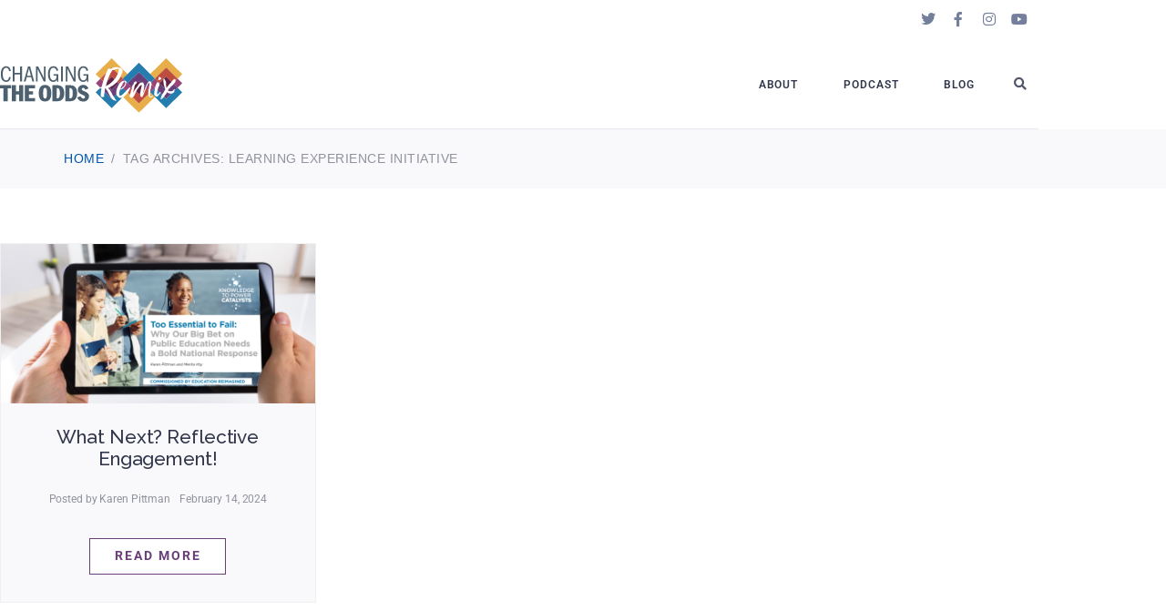

--- FILE ---
content_type: text/css
request_url: https://changingtheoddsremix.com/wp-content/uploads/elementor/css/post-35.css?ver=1769198933
body_size: 1246
content:
.elementor-35 .elementor-element.elementor-element-71d308d3 .elementor-repeater-item-b5dea23.jet-parallax-section__layout .jet-parallax-section__image{background-size:auto;}.elementor-bc-flex-widget .elementor-35 .elementor-element.elementor-element-51d68d9d.elementor-column:not(.raven-column-flex-vertical) .elementor-widget-wrap{align-items:center;}.elementor-35 .elementor-element.elementor-element-51d68d9d.elementor-column.elementor-element[data-element_type="column"]:not(.raven-column-flex-vertical) > .elementor-widget-wrap.elementor-element-populated{align-content:center;align-items:center;}.elementor-35 .elementor-element.elementor-element-51d68d9d.elementor-column.elementor-element[data-element_type="column"].raven-column-flex-vertical > .elementor-widget-wrap.elementor-element-populated{justify-content:center;}.elementor-35 .elementor-element.elementor-element-51d68d9d > .elementor-element-populated, .elementor-35 .elementor-element.elementor-element-51d68d9d > .elementor-element-populated > .elementor-background-overlay, .elementor-35 .elementor-element.elementor-element-51d68d9d > .elementor-background-slideshow{border-radius:0px 0px 0px 0px;}.elementor-35 .elementor-element.elementor-element-7b218023{--grid-template-columns:repeat(0, auto);--icon-size:16px;--grid-column-gap:7px;--grid-row-gap:0px;}.elementor-35 .elementor-element.elementor-element-7b218023 .elementor-widget-container{text-align:center;}.elementor-35 .elementor-element.elementor-element-7b218023 .elementor-social-icon{background-color:rgba(255,255,255,0);--icon-padding:0.2em;}.elementor-35 .elementor-element.elementor-element-7b218023 .elementor-social-icon i{color:#74809B;}.elementor-35 .elementor-element.elementor-element-7b218023 .elementor-social-icon svg{fill:#74809B;}.elementor-35 .elementor-element.elementor-element-7b218023 .elementor-social-icon:hover i{color:#693E79;}.elementor-35 .elementor-element.elementor-element-7b218023 .elementor-social-icon:hover svg{fill:#693E79;}.elementor-35 .elementor-element.elementor-element-71d308d3 > .elementor-container{min-height:45px;}.elementor-35 .elementor-element.elementor-element-71d308d3{border-style:solid;border-width:0px 0px 0px 0px;border-color:#dbdfe2;transition:background 0.3s, border 0.3s, border-radius 0.3s, box-shadow 0.3s;}.elementor-35 .elementor-element.elementor-element-71d308d3 > .elementor-background-overlay{transition:background 0.3s, border-radius 0.3s, opacity 0.3s;}.elementor-35 .elementor-element.elementor-element-021a837 > .elementor-container > .elementor-column > .elementor-widget-wrap{align-content:center;align-items:center;}.elementor-35 .elementor-element.elementor-element-021a837 .elementor-repeater-item-ead4fea.jet-parallax-section__layout .jet-parallax-section__image{background-size:auto;}.elementor-35 .elementor-element.elementor-element-1d30906 > .elementor-element-populated{border-style:solid;border-width:0px 0px 1px 0px;border-color:#e6e8f2;}.elementor-35 .elementor-element.elementor-element-33b71a0 .raven-site-logo img, .elementor-35 .elementor-element.elementor-element-33b71a0 .raven-site-logo svg{width:200px;}.elementor-35 .elementor-element.elementor-element-33b71a0 .raven-site-logo{text-align:left;}.elementor-35 .elementor-element.elementor-element-8c1ac98 > .elementor-element-populated{border-style:solid;border-width:0px 0px 1px 0px;border-color:#e6e8f2;}.elementor-35 .elementor-element.elementor-element-40f8af0{--spacer-size:30px;}.elementor-35 .elementor-element.elementor-element-58c863d.elementor-column > .elementor-widget-wrap{justify-content:flex-end;}.elementor-35 .elementor-element.elementor-element-58c863d.elementor-column.raven-column-flex-vertical > .elementor-widget-wrap{align-content:flex-end;align-items:flex-end;flex-wrap:wrap;}.elementor-35 .elementor-element.elementor-element-58c863d > .elementor-element-populated{border-style:solid;border-width:0px 0px 1px 0px;border-color:#e6e8f2;}.elementor-35 .elementor-element.elementor-element-b11cff9 .raven-nav-menu-vertical .raven-nav-menu li > a{justify-content:center !important;}.elementor-35 .elementor-element.elementor-element-b11cff9 .raven-nav-menu-mobile{background-color:#ffffff;}.elementor-35 .elementor-element.elementor-element-b11cff9 > .elementor-widget-container{padding:0px 30px 0px 0px;}.elementor-35 .elementor-element.elementor-element-b11cff9 .raven-nav-menu-main .raven-nav-menu > li > a.raven-menu-item{font-size:12px;font-weight:600;text-transform:uppercase;text-decoration:none;letter-spacing:0.9px;padding:40px 5px 40px 5px;color:#31364A;border-color:#693E7900;border-style:solid;border-width:0px 0px 1px 0px;}.elementor-35 .elementor-element.elementor-element-b11cff9 .raven-nav-menu-horizontal .raven-nav-menu > li:not(:last-child){margin-right:40px;}.elementor-35 .elementor-element.elementor-element-b11cff9 .raven-nav-menu-vertical .raven-nav-menu > li:not(:last-child){margin-bottom:40px;}.elementor-35 .elementor-element.elementor-element-b11cff9 .raven-nav-menu-main .raven-nav-menu > li:not(.current-menu-parent):not(.current-menu-ancestor) > a.raven-menu-item:hover:not(.raven-menu-item-active), .elementor-35 .elementor-element.elementor-element-b11cff9 .raven-nav-menu-main .raven-nav-menu > li:not(.current-menu-parent):not(.current-menu-ancestor) > a.highlighted:not(.raven-menu-item-active){color:#693E79;border-color:#693E79;border-style:solid;border-width:0px 0px 1px 0px;}.elementor-35 .elementor-element.elementor-element-b11cff9 .raven-nav-menu-main .raven-nav-menu > li > a.raven-menu-item-active, .elementor-35 .elementor-element.elementor-element-b11cff9 .raven-nav-menu-main .raven-nav-menu > li.current-menu-parent > a, .elementor-35 .elementor-element.elementor-element-b11cff9 .raven-nav-menu-main .raven-nav-menu > li.current-menu-ancestor > a{color:#693E79;border-color:#693E79;border-style:solid;border-width:0px 0px 1px 0px;}.elementor-35 .elementor-element.elementor-element-b11cff9 .raven-nav-menu-main .raven-submenu > li > a.raven-submenu-item{font-size:12px;font-weight:600;text-transform:uppercase;text-decoration:none;letter-spacing:1px;padding:15px 35px 15px 35px;color:#90929d;background-color:#31364a;}.elementor-35 .elementor-element.elementor-element-b11cff9 .raven-nav-menu-main .raven-submenu > li:not(:last-child){border-bottom-width:1px;}.elementor-35 .elementor-element.elementor-element-b11cff9 .raven-nav-menu-main .raven-submenu{border-radius:3px 3px 3px 3px;background-color:#31364a;}.elementor-35 .elementor-element.elementor-element-b11cff9 .raven-nav-menu-main .raven-submenu > li:not(.current-menu-parent):not(.current-menu-ancestor) > a.raven-submenu-item:hover:not(.raven-menu-item-active), .elementor-35 .elementor-element.elementor-element-b11cff9 .raven-nav-menu-main .raven-submenu > li:not(.current-menu-parent):not(.current-menu-ancestor) > a.highlighted:not(.raven-menu-item-active){color:#ffffff;}.elementor-35 .elementor-element.elementor-element-b11cff9 .raven-nav-menu-main .raven-submenu > li > a.raven-menu-item-active, .elementor-35 .elementor-element.elementor-element-b11cff9 .raven-nav-menu-main .raven-submenu > li.current-menu-parent > a, .elementor-35 .elementor-element.elementor-element-b11cff9 .raven-nav-menu-main .raven-submenu > li.current-menu-ancestor > a{color:#ffffff;}.elementor-35 .elementor-element.elementor-element-b11cff9 .raven-nav-menu-mobile .raven-nav-menu li > a{font-weight:500;text-transform:uppercase;text-decoration:none;padding:8px 32px 8px 32px;justify-content:left !important;color:#31364a;}.elementor-35 .elementor-element.elementor-element-b11cff9 .raven-nav-menu-mobile .raven-nav-menu li > a:hover{color:#693E79;}.elementor-35 .elementor-element.elementor-element-b11cff9 .raven-nav-menu-mobile .raven-nav-menu li > a.raven-menu-item-active, .elementor-35 .elementor-element.elementor-element-b11cff9 .raven-nav-menu-mobile .raven-nav-menu li > a:active, .elementor-35 .elementor-element.elementor-element-b11cff9 .raven-nav-menu-mobile .raven-nav-menu > li.current-menu-ancestor > a.raven-menu-item, .elementor-35 .elementor-element.elementor-element-b11cff9 li.menu-item.current-menu-ancestor > a.raven-submenu-item.has-submenu{color:#693E79;}.elementor-35 .elementor-element.elementor-element-b11cff9 .raven-nav-menu-toggle{text-align:center;}.elementor-35 .elementor-element.elementor-element-b11cff9 .raven-nav-menu-close-button:hover{color:#693E79;}.elementor-35 .elementor-element.elementor-element-63ea082 > .elementor-widget-container{margin:0px 5px 0px 0px;}.elementor-35 .elementor-element.elementor-element-63ea082 .raven-search-form-button{font-size:14px;color:#53566A;background-color:#02010100;}.elementor-35 .elementor-element.elementor-element-63ea082 .raven-search-form-button > svg{width:14px;height:14px;fill:#53566A;}.elementor-35 .elementor-element.elementor-element-63ea082 svg.raven-search-form-button{width:14px;height:14px;fill:#53566A;}.elementor-35 .elementor-element.elementor-element-63ea082 .raven-search-form-container{text-align:right;}.elementor-35 .elementor-element.elementor-element-63ea082 .raven-search-form-button:hover{color:#693E79;}.elementor-35 .elementor-element.elementor-element-63ea082 .raven-search-form-button:hover > svg{fill:#693E79;}.elementor-35 .elementor-element.elementor-element-63ea082 svg.raven-search-form-button:hover{fill:#693E79;}@media(max-width:1024px){.elementor-35 .elementor-element.elementor-element-71d308d3{padding:0px 10px 0px 10px;}.elementor-35 .elementor-element.elementor-element-1d30906 > .elementor-element-populated{border-width:0px 0px 0px 0px;}.elementor-35 .elementor-element.elementor-element-8c1ac98 > .elementor-element-populated{border-width:0px 0px 0px 0px;}.elementor-35 .elementor-element.elementor-element-58c863d > .elementor-element-populated{border-width:0px 0px 0px 0px;}.elementor-35 .elementor-element.elementor-element-b11cff9 .raven-nav-menu-vertical .raven-nav-menu li > a{justify-content:left !important;}.elementor-35 .elementor-element.elementor-element-b11cff9 .raven-nav-menu-mobile .raven-nav-menu li > a{font-size:14px;letter-spacing:0.9px;padding:10px 0px 10px 30px;}.elementor-35 .elementor-element.elementor-element-b11cff9 .raven-nav-menu-toggle{text-align:right;}.elementor-35 .elementor-element.elementor-element-b11cff9 .raven-nav-menu-toggle-button{color:#31364a;}.elementor-35 .elementor-element.elementor-element-b11cff9 .raven-nav-menu-toggle-button svg{fill:#31364a;}.elementor-35 .elementor-element.elementor-element-b11cff9 .hamburger-inner, .elementor-35 .elementor-element.elementor-element-b11cff9 .hamburger-inner::after, .elementor-35 .elementor-element.elementor-element-b11cff9 .hamburger-inner::before{background-color:#31364a;}.elementor-35 .elementor-element.elementor-element-b11cff9 .raven-nav-menu-toggle-button:hover{color:#4567ee;}.elementor-35 .elementor-element.elementor-element-b11cff9 .raven-nav-menu-toggle-button:hover svg{fill:#4567ee;}.elementor-35 .elementor-element.elementor-element-b11cff9 .raven-nav-menu-toggle-button:hover .hamburger-inner, .elementor-35 .elementor-element.elementor-element-b11cff9 .raven-nav-menu-toggle-button:hover  .hamburger-inner::after, .elementor-35 .elementor-element.elementor-element-b11cff9 .raven-nav-menu-toggle-button:hover  .hamburger-inner::before{background-color:#4567ee;}.elementor-35 .elementor-element.elementor-element-b11cff9 .raven-nav-menu-mobile{padding:20px 0px 20px 0px;}.elementor-35 .elementor-element.elementor-element-021a837{padding:0px 20px 0px 20px;}}@media(max-width:767px){.elementor-35 .elementor-element.elementor-element-71d308d3 > .elementor-container{min-height:0px;}.elementor-35 .elementor-element.elementor-element-1d30906{width:54%;}.elementor-35 .elementor-element.elementor-element-8c1ac98{width:2%;}.elementor-35 .elementor-element.elementor-element-58c863d{width:38%;}.elementor-35 .elementor-element.elementor-element-b11cff9 .raven-nav-menu-toggle-button:hover{color:#693E79;}.elementor-35 .elementor-element.elementor-element-b11cff9 .raven-nav-menu-toggle-button:hover svg{fill:#693E79;}.elementor-35 .elementor-element.elementor-element-b11cff9 .raven-nav-menu-toggle-button:hover .hamburger-inner, .elementor-35 .elementor-element.elementor-element-b11cff9 .raven-nav-menu-toggle-button:hover  .hamburger-inner::after, .elementor-35 .elementor-element.elementor-element-b11cff9 .raven-nav-menu-toggle-button:hover  .hamburger-inner::before{background-color:#693E79;}.elementor-35 .elementor-element.elementor-element-021a837{padding:20px 15px 20px 15px;}}@media(min-width:768px){.elementor-35 .elementor-element.elementor-element-1d30906{width:25.702%;}.elementor-35 .elementor-element.elementor-element-8c1ac98{width:13.932%;}.elementor-35 .elementor-element.elementor-element-58c863d{width:60.362%;}}@media(max-width:1024px) and (min-width:768px){.elementor-35 .elementor-element.elementor-element-1d30906{width:31%;}.elementor-35 .elementor-element.elementor-element-8c1ac98{width:2%;}.elementor-35 .elementor-element.elementor-element-58c863d{width:65%;}}

--- FILE ---
content_type: text/css
request_url: https://changingtheoddsremix.com/wp-content/uploads/elementor/css/post-59.css?ver=1769198933
body_size: 967
content:
.elementor-59 .elementor-element.elementor-element-a17eed3 > .elementor-container > .elementor-column > .elementor-widget-wrap{align-content:center;align-items:center;}.elementor-59 .elementor-element.elementor-element-a17eed3 .elementor-repeater-item-ead4fea.jet-parallax-section__layout .jet-parallax-section__image{background-size:auto;}.elementor-59 .elementor-element.elementor-element-70e79c8 .raven-site-logo img, .elementor-59 .elementor-element.elementor-element-70e79c8 .raven-site-logo svg{width:160px;}.elementor-59 .elementor-element.elementor-element-70e79c8 .raven-site-logo{text-align:left;}.elementor-59 .elementor-element.elementor-element-7930fa2.elementor-column > .elementor-widget-wrap{justify-content:flex-end;}.elementor-59 .elementor-element.elementor-element-7930fa2.elementor-column.raven-column-flex-vertical > .elementor-widget-wrap{align-content:flex-end;align-items:flex-end;flex-wrap:wrap;}.elementor-59 .elementor-element.elementor-element-f60c83c .raven-nav-menu-vertical .raven-nav-menu li > a{justify-content:center !important;}.elementor-59 .elementor-element.elementor-element-f60c83c .raven-nav-menu-mobile{background-color:#ffffff;}.elementor-59 .elementor-element.elementor-element-f60c83c > .elementor-widget-container{padding:0px 20px 0px 0px;}.elementor-59 .elementor-element.elementor-element-f60c83c .raven-nav-menu-main .raven-nav-menu > li > a.raven-menu-item{font-size:12px;font-weight:600;text-transform:uppercase;text-decoration:none;letter-spacing:0.9px;padding:40px 5px 40px 5px;color:#31364a;border-color:rgba(230,232,242,0);border-style:solid;border-width:0px 0px 1px 0px;}.elementor-59 .elementor-element.elementor-element-f60c83c .raven-nav-menu-horizontal .raven-nav-menu > li:not(:last-child){margin-right:40px;}.elementor-59 .elementor-element.elementor-element-f60c83c .raven-nav-menu-vertical .raven-nav-menu > li:not(:last-child){margin-bottom:40px;}.elementor-59 .elementor-element.elementor-element-f60c83c .raven-nav-menu-main .raven-nav-menu > li:not(.current-menu-parent):not(.current-menu-ancestor) > a.raven-menu-item:hover:not(.raven-menu-item-active), .elementor-59 .elementor-element.elementor-element-f60c83c .raven-nav-menu-main .raven-nav-menu > li:not(.current-menu-parent):not(.current-menu-ancestor) > a.highlighted:not(.raven-menu-item-active){color:#693E79;border-color:#693E79;border-style:solid;border-width:0px 0px 1px 0px;}.elementor-59 .elementor-element.elementor-element-f60c83c .raven-nav-menu-main .raven-nav-menu > li > a.raven-menu-item-active, .elementor-59 .elementor-element.elementor-element-f60c83c .raven-nav-menu-main .raven-nav-menu > li.current-menu-parent > a, .elementor-59 .elementor-element.elementor-element-f60c83c .raven-nav-menu-main .raven-nav-menu > li.current-menu-ancestor > a{color:#693E79;border-color:#693E79;border-style:solid;border-width:0px 0px 1px 0px;}.elementor-59 .elementor-element.elementor-element-f60c83c .raven-nav-menu-main .raven-submenu > li > a.raven-submenu-item{font-size:12px;font-weight:600;text-transform:uppercase;text-decoration:none;letter-spacing:1px;padding:15px 30px 15px 30px;color:#90929d;background-color:#31364a;}.elementor-59 .elementor-element.elementor-element-f60c83c .raven-nav-menu-main .raven-submenu > li:not(:last-child){border-bottom-width:1px;}.elementor-59 .elementor-element.elementor-element-f60c83c .raven-nav-menu-main .raven-submenu{border-radius:3px 3px 3px 3px;background-color:#31364a;}.elementor-59 .elementor-element.elementor-element-f60c83c .raven-nav-menu-main .raven-submenu > li:not(.current-menu-parent):not(.current-menu-ancestor) > a.raven-submenu-item:hover:not(.raven-menu-item-active), .elementor-59 .elementor-element.elementor-element-f60c83c .raven-nav-menu-main .raven-submenu > li:not(.current-menu-parent):not(.current-menu-ancestor) > a.highlighted:not(.raven-menu-item-active){color:#ffffff;}.elementor-59 .elementor-element.elementor-element-f60c83c .raven-nav-menu-main .raven-submenu > li > a.raven-menu-item-active, .elementor-59 .elementor-element.elementor-element-f60c83c .raven-nav-menu-main .raven-submenu > li.current-menu-parent > a, .elementor-59 .elementor-element.elementor-element-f60c83c .raven-nav-menu-main .raven-submenu > li.current-menu-ancestor > a{color:#ffffff;}.elementor-59 .elementor-element.elementor-element-f60c83c .raven-nav-menu-mobile .raven-nav-menu li > a{font-weight:500;text-transform:uppercase;padding:8px 32px 8px 32px;justify-content:left !important;color:#31364a;}.elementor-59 .elementor-element.elementor-element-f60c83c .raven-nav-menu-mobile .raven-nav-menu li > a:hover{color:#4567ee;}.elementor-59 .elementor-element.elementor-element-f60c83c .raven-nav-menu-mobile .raven-nav-menu li > a.raven-menu-item-active, .elementor-59 .elementor-element.elementor-element-f60c83c .raven-nav-menu-mobile .raven-nav-menu li > a:active, .elementor-59 .elementor-element.elementor-element-f60c83c .raven-nav-menu-mobile .raven-nav-menu > li.current-menu-ancestor > a.raven-menu-item, .elementor-59 .elementor-element.elementor-element-f60c83c li.menu-item.current-menu-ancestor > a.raven-submenu-item.has-submenu{color:#4567ee;}.elementor-59 .elementor-element.elementor-element-f60c83c .raven-nav-menu-toggle{text-align:center;}.elementor-59 .elementor-element.elementor-element-ad6cc45 > .elementor-widget-container{margin:0px 5px 0px 0px;}.elementor-59 .elementor-element.elementor-element-ad6cc45 .raven-search-form-button{font-size:14px;color:#53566A;background-color:#02010100;}.elementor-59 .elementor-element.elementor-element-ad6cc45 .raven-search-form-button > svg{width:14px;height:14px;fill:#53566A;}.elementor-59 .elementor-element.elementor-element-ad6cc45 svg.raven-search-form-button{width:14px;height:14px;fill:#53566A;}.elementor-59 .elementor-element.elementor-element-ad6cc45 .raven-search-form-container{text-align:right;}.elementor-59 .elementor-element.elementor-element-ad6cc45 .raven-search-form-button:hover{color:#693E79;}.elementor-59 .elementor-element.elementor-element-ad6cc45 .raven-search-form-button:hover > svg{fill:#693E79;}.elementor-59 .elementor-element.elementor-element-ad6cc45 svg.raven-search-form-button:hover{fill:#693E79;}.elementor-59 .elementor-element.elementor-element-a17eed3:not(.elementor-motion-effects-element-type-background), .elementor-59 .elementor-element.elementor-element-a17eed3 > .elementor-motion-effects-container > .elementor-motion-effects-layer{background-color:#FFFFFF;}.elementor-59 .elementor-element.elementor-element-a17eed3{box-shadow:0px 0px 10px 0px rgba(0, 0, 0, 0);transition:background 0.3s, border 0.3s, border-radius 0.3s, box-shadow 0.3s;}.elementor-59 .elementor-element.elementor-element-a17eed3 > .elementor-background-overlay{transition:background 0.3s, border-radius 0.3s, opacity 0.3s;}@media(max-width:1024px){.elementor-59 .elementor-element.elementor-element-f60c83c .raven-nav-menu-mobile .raven-nav-menu li > a{font-size:14px;letter-spacing:0.9px;padding:10px 0px 10px 30px;}.elementor-59 .elementor-element.elementor-element-f60c83c:not(.raven-nav-menu-stretch) .raven-nav-menu-mobile{margin-top:10px;}.elementor-59 .elementor-element.elementor-element-f60c83c.raven-nav-menu-stretch .raven-nav-menu-mobile{top:auto !important;margin-top:10px;}.elementor-59 .elementor-element.elementor-element-f60c83c .raven-nav-menu-toggle{text-align:right;}.elementor-59 .elementor-element.elementor-element-f60c83c .raven-nav-menu-toggle-button{color:#31364a;}.elementor-59 .elementor-element.elementor-element-f60c83c .raven-nav-menu-toggle-button svg{fill:#31364a;}.elementor-59 .elementor-element.elementor-element-f60c83c .hamburger-inner, .elementor-59 .elementor-element.elementor-element-f60c83c .hamburger-inner::after, .elementor-59 .elementor-element.elementor-element-f60c83c .hamburger-inner::before{background-color:#31364a;}.elementor-59 .elementor-element.elementor-element-f60c83c .raven-nav-menu-toggle-button:hover{color:#4567ee;}.elementor-59 .elementor-element.elementor-element-f60c83c .raven-nav-menu-toggle-button:hover svg{fill:#4567ee;}.elementor-59 .elementor-element.elementor-element-f60c83c .raven-nav-menu-toggle-button:hover .hamburger-inner, .elementor-59 .elementor-element.elementor-element-f60c83c .raven-nav-menu-toggle-button:hover  .hamburger-inner::after, .elementor-59 .elementor-element.elementor-element-f60c83c .raven-nav-menu-toggle-button:hover  .hamburger-inner::before{background-color:#4567ee;}.elementor-59 .elementor-element.elementor-element-f60c83c .raven-nav-menu-mobile{padding:20px 0px 20px 0px;}.elementor-59 .elementor-element.elementor-element-a17eed3{padding:25px 25px 25px 25px;}}@media(min-width:768px){.elementor-59 .elementor-element.elementor-element-6cbac31{width:61.753%;}.elementor-59 .elementor-element.elementor-element-3a82a79{width:4.552%;}}@media(max-width:1024px) and (min-width:768px){.elementor-59 .elementor-element.elementor-element-6cbac31{width:25%;}.elementor-59 .elementor-element.elementor-element-7930fa2{width:75%;}}@media(max-width:767px){.elementor-59 .elementor-element.elementor-element-6cbac31{width:50%;}.elementor-59 .elementor-element.elementor-element-7930fa2{width:40%;}.elementor-59 .elementor-element.elementor-element-a17eed3{padding:20px 15px 20px 15px;}}

--- FILE ---
content_type: text/css
request_url: https://changingtheoddsremix.com/wp-content/uploads/elementor/css/post-64.css?ver=1769198933
body_size: 1182
content:
.elementor-64 .elementor-element.elementor-element-47f341d .elementor-repeater-item-1b093db.jet-parallax-section__layout .jet-parallax-section__image{background-size:auto;}.elementor-64 .elementor-element.elementor-element-ab74d52{--spacer-size:50px;}.elementor-64 .elementor-element.elementor-element-fa2e310 .elementor-repeater-item-41b310d.jet-parallax-section__layout .jet-parallax-section__image{background-size:auto;}.elementor-64 .elementor-element.elementor-element-7c69e81 > .elementor-element-populated{border-style:solid;border-width:0px 0px 1px 0px;border-color:#90929d;padding:100px 50px 70px 15px;}.elementor-64 .elementor-element.elementor-element-2a5a9c2 .elementor-button{background-color:#693E7900;font-size:14px;font-weight:400;text-decoration:none;letter-spacing:0.5px;fill:#90929D;color:#90929D;border-style:solid;border-width:0px 0px 0px 0px;}.elementor-64 .elementor-element.elementor-element-2a5a9c2 .elementor-button:hover, .elementor-64 .elementor-element.elementor-element-2a5a9c2 .elementor-button:focus{color:#FFFFFF;}.elementor-64 .elementor-element.elementor-element-2a5a9c2 .elementor-button:hover svg, .elementor-64 .elementor-element.elementor-element-2a5a9c2 .elementor-button:focus svg{fill:#FFFFFF;}.elementor-64 .elementor-element.elementor-element-55c18e3 > .elementor-widget-container{margin:0px 0px 0px 0px;}.elementor-64 .elementor-element.elementor-element-55c18e3{text-align:center;font-size:14px;font-weight:normal;text-transform:uppercase;line-height:1.36em;color:#90929d;}.elementor-64 .elementor-element.elementor-element-2747ef4{--grid-template-columns:repeat(0, auto);--icon-size:18px;--grid-column-gap:10px;--grid-row-gap:0px;}.elementor-64 .elementor-element.elementor-element-2747ef4 .elementor-widget-container{text-align:center;}.elementor-64 .elementor-element.elementor-element-2747ef4 > .elementor-widget-container{margin:-10px 0px 0px 0px;}.elementor-64 .elementor-element.elementor-element-2747ef4 .elementor-social-icon{background-color:rgba(255,255,255,0);--icon-padding:0.7em;}.elementor-64 .elementor-element.elementor-element-2747ef4 .elementor-social-icon i{color:#90929d;}.elementor-64 .elementor-element.elementor-element-2747ef4 .elementor-social-icon svg{fill:#90929d;}.elementor-64 .elementor-element.elementor-element-2747ef4 .elementor-social-icon:hover{background-color:#4567EE00;}.elementor-64 .elementor-element.elementor-element-2747ef4 .elementor-social-icon:hover i{color:#ffffff;}.elementor-64 .elementor-element.elementor-element-2747ef4 .elementor-social-icon:hover svg{fill:#ffffff;}.elementor-64 .elementor-element.elementor-element-8ef2b1b > .elementor-element-populated{border-style:solid;border-width:0px 0px 1px 0px;border-color:#90929d;padding:100px 15px 70px 15px;}.elementor-64 .elementor-element.elementor-element-ecdbb96 > .elementor-widget-container{margin:0px 0px 35px 0px;}.elementor-64 .elementor-element.elementor-element-ecdbb96 .raven-site-logo img, .elementor-64 .elementor-element.elementor-element-ecdbb96 .raven-site-logo svg{width:200px;}.elementor-64 .elementor-element.elementor-element-ecdbb96 .raven-site-logo{text-align:center;}.elementor-64 .elementor-element.elementor-element-1490b5e > .elementor-widget-container{margin:0px 0px 0px 0px;}.elementor-64 .elementor-element.elementor-element-1490b5e{text-align:center;}.elementor-64 .elementor-element.elementor-element-1490b5e .elementor-heading-title{color:#ffffff;}.elementor-64 .elementor-element.elementor-element-a76fea1 .raven-field-group{padding-left:calc( 0px / 2 );padding-right:calc( 0px / 2 );margin-bottom:0px;}.elementor-64 .elementor-element.elementor-element-a76fea1 .raven-form{margin-left:calc( -0px / 2 );margin-right:calc( -0px / 2 );}.elementor-64 .elementor-element.elementor-element-a76fea1 .raven-form__indicators{padding-left:calc( 0px / 2 );padding-right:calc( 0px / 2 );}.elementor-64 .elementor-element.elementor-element-a76fea1 .raven-field-type-html{padding-bottom:0px;}.elementor-64 .elementor-element.elementor-element-a76fea1 .raven-field{background-color:rgba(0,0,0,0);border-style:solid;border-width:1px 0px 1px 1px;border-color:#90929d;border-radius:0px 0px 0px 0px;color:#90929d;}.elementor-64 .elementor-element.elementor-element-a76fea1 .iti__flag-container .iti__selected-flag{border-radius:0px 0 0 0px;}.elementor-64 .elementor-element.elementor-element-a76fea1 .raven-field::-webkit-input-placeholder{color:#90929d;}.elementor-64 .elementor-element.elementor-element-a76fea1 .raven-field::-ms-input-placeholder{color:#90929d;}.elementor-64 .elementor-element.elementor-element-a76fea1 .raven-field::placeholder{color:#90929d;font-size:13px;font-weight:400;font-style:italic;letter-spacing:0.5px;}.elementor-64 .elementor-element.elementor-element-a76fea1 .raven-field-select-arrow{font-size:20px;right:13px;}.elementor-64 .elementor-element.elementor-element-a76fea1 .raven-field-select-arrow > svg, .elementor-64 .elementor-element.elementor-element-a76fea1 svg.raven-field-select-arrow{width:20px;height:20px;}.elementor-64 .elementor-element.elementor-element-a76fea1 .raven-submit-button{width:120px;height:46px;margin:0px 0px 0px 0px;border-style:solid;border-width:1px 1px 1px 0px;border-color:#90929D;border-radius:0% 0% 0% 0%;}.elementor-64 .elementor-element.elementor-element-a76fea1 .raven-submit-button, .elementor-64 .elementor-element.elementor-element-a76fea1 .raven-submit-button > span{font-size:12px;}.elementor-64 .elementor-element.elementor-element-a76fea1 .raven-submit-button:not(.step-button-prev){color:#ffffff;background-color:#90929D50;background-image:none;}.elementor-64 .elementor-element.elementor-element-a76fea1 .raven-submit-button:not(.step-button-prev):hover{background-color:#90929D80;background-image:none;}.elementor-64 .elementor-element.elementor-element-a76fea1 .raven-submit-button:hover{border-style:solid;border-width:1px 1px 1px 0px;border-color:#90929D;}.elementor-64 .elementor-element.elementor-element-a76fea1{--raven-form-steps-indicators-spacing:20px;--raven-form-steps-indicator-padding:30px;--raven-form-steps-indicator-inactive-secondary-color:#ffffff;--raven-form-steps-indicator-active-secondary-color:#ffffff;--raven-form-steps-indicator-completed-secondary-color:#ffffff;--raven-form-steps-divider-width:1px;--raven-form-steps-divider-gap:10px;}.elementor-64 .elementor-element.elementor-element-9a8e266 > .elementor-element-populated{border-style:solid;border-width:0px 0px 1px 0px;border-color:#90929d;padding:100px 15px 70px 15px;}.elementor-64 .elementor-element.elementor-element-36c4623 > .elementor-widget-container{margin:0px 0px 0px 0px;}.elementor-64 .elementor-element.elementor-element-36c4623{text-align:center;font-size:13px;font-weight:300;text-transform:uppercase;line-height:1.36em;color:#90929d;}.elementor-64 .elementor-element.elementor-element-09e4583 .elementor-icon-list-icon i{transition:color 0.3s;}.elementor-64 .elementor-element.elementor-element-09e4583 .elementor-icon-list-icon svg{transition:fill 0.3s;}.elementor-64 .elementor-element.elementor-element-09e4583{--e-icon-list-icon-size:14px;--icon-vertical-offset:0px;}.elementor-64 .elementor-element.elementor-element-09e4583 .elementor-icon-list-item > .elementor-icon-list-text, .elementor-64 .elementor-element.elementor-element-09e4583 .elementor-icon-list-item > a{font-size:14px;font-weight:400;text-decoration:none;line-height:1.6em;letter-spacing:0.5px;}.elementor-64 .elementor-element.elementor-element-09e4583 .elementor-icon-list-text{color:#90929D;transition:color 0.3s;}.elementor-64 .elementor-element.elementor-element-09e4583 .elementor-icon-list-item:hover .elementor-icon-list-text{color:#FFFFFF;}.elementor-64 .elementor-element.elementor-element-fa2e310:not(.elementor-motion-effects-element-type-background), .elementor-64 .elementor-element.elementor-element-fa2e310 > .elementor-motion-effects-container > .elementor-motion-effects-layer{background-color:#31364a;}.elementor-64 .elementor-element.elementor-element-fa2e310{transition:background 0.3s, border 0.3s, border-radius 0.3s, box-shadow 0.3s;}.elementor-64 .elementor-element.elementor-element-fa2e310 > .elementor-background-overlay{transition:background 0.3s, border-radius 0.3s, opacity 0.3s;}.elementor-64 .elementor-element.elementor-element-b4eb162 .elementor-repeater-item-099e42f.jet-parallax-section__layout .jet-parallax-section__image{background-size:auto;}.elementor-64 .elementor-element.elementor-element-87c67fe{text-align:center;font-size:14px;color:#90929D;}.elementor-64 .elementor-element.elementor-element-b4eb162:not(.elementor-motion-effects-element-type-background), .elementor-64 .elementor-element.elementor-element-b4eb162 > .elementor-motion-effects-container > .elementor-motion-effects-layer{background-color:#31364a;}.elementor-64 .elementor-element.elementor-element-b4eb162{transition:background 0.3s, border 0.3s, border-radius 0.3s, box-shadow 0.3s;padding:50px 0px 50px 0px;}.elementor-64 .elementor-element.elementor-element-b4eb162 > .elementor-background-overlay{transition:background 0.3s, border-radius 0.3s, opacity 0.3s;}@media(max-width:1024px) and (min-width:768px){.elementor-64 .elementor-element.elementor-element-7c69e81{width:100%;}.elementor-64 .elementor-element.elementor-element-8ef2b1b{width:50%;}.elementor-64 .elementor-element.elementor-element-9a8e266{width:50%;}}@media(max-width:1024px){.elementor-64 .elementor-element.elementor-element-7c69e81 > .elementor-element-populated{border-width:0px 0px 0px 0px;padding:25px 25px 25px 25px;}.elementor-64 .elementor-element.elementor-element-55c18e3 > .elementor-widget-container{margin:0px 0px 10px 0px;}.elementor-64 .elementor-element.elementor-element-8ef2b1b > .elementor-element-populated{border-width:0px 0px 0px 0px;padding:25px 25px 25px 25px;}.elementor-64 .elementor-element.elementor-element-9a8e266 > .elementor-element-populated{border-width:0px 0px 0px 0px;padding:25px 25px 25px 25px;}.elementor-64 .elementor-element.elementor-element-fa2e310{margin-top:0px;margin-bottom:0px;}.elementor-64 .elementor-element.elementor-element-b4eb162{padding:30px 3px 30px 3px;}}@media(max-width:767px){.elementor-64 .elementor-element.elementor-element-7c69e81 > .elementor-element-populated{padding:35px 35px 35px 35px;}.elementor-64 .elementor-element.elementor-element-55c18e3{text-align:center;}.elementor-64 .elementor-element.elementor-element-2747ef4 .elementor-widget-container{text-align:center;}.elementor-64 .elementor-element.elementor-element-8ef2b1b > .elementor-element-populated{border-width:0px 0px 0px 0px;padding:35px 35px 35px 35px;}.elementor-64 .elementor-element.elementor-element-ecdbb96 .raven-site-logo{text-align:center;}.elementor-64 .elementor-element.elementor-element-1490b5e{text-align:center;}.elementor-64 .elementor-element.elementor-element-9a8e266 > .elementor-element-populated{padding:55px 10px 30px 10px;}.elementor-64 .elementor-element.elementor-element-36c4623{text-align:center;}}

--- FILE ---
content_type: text/css
request_url: https://changingtheoddsremix.com/wp-content/uploads/elementor/css/post-1790.css?ver=1769199021
body_size: 280
content:
.elementor-1790 .elementor-element.elementor-element-fb494f7 .elementor-repeater-item-b1ddba8.jet-parallax-section__layout .jet-parallax-section__image{background-size:auto;}.elementor-1790 .elementor-element.elementor-element-cd3d1fe > .elementor-element-populated{padding:10px 0px 10px 0px;}.elementor-1790 .elementor-element.elementor-element-f953f2e .jet-posts:not(.slick-slider) .jet-posts__item{max-width:calc( 100% / 3 );}.elementor-1790 .elementor-element.elementor-element-f953f2e .jet-posts:not(.jet-equal-cols):not(.slick-slider) .jet-posts__item{flex:0 0 calc( 100% / 3 );-webkit-box-flex:0;-ms-flex:0 0 calc( 100% / 3 );}.elementor-1790 .elementor-element.elementor-element-f953f2e .jet-posts .jet-posts__item{padding:0px 25px 50px 25px;}.elementor-1790 .elementor-element.elementor-element-f953f2e .jet-posts{margin-right:-25px;margin-left:-25px;}.elementor-1790 .elementor-element.elementor-element-f953f2e > .elementor-widget-container{padding:50px 0px 0px 0px;}.elementor-1790 .elementor-element.elementor-element-f953f2e .jet-posts .jet-posts__inner-box{background-color:#F9F9FB;}.elementor-1790 .elementor-element.elementor-element-f953f2e .jet-posts .jet-posts__inner-content{padding:15px 15px 30px 15px;}.elementor-1790 .elementor-element.elementor-element-f953f2e .jet-posts .entry-title a{color:#31364A;}.elementor-1790 .elementor-element.elementor-element-f953f2e .jet-posts .entry-title a:hover{color:#693E79;}.elementor-1790 .elementor-element.elementor-element-f953f2e .jet-posts .entry-title{text-align:center;margin:10px 0px 20px 0px;}.elementor-1790 .elementor-element.elementor-element-f953f2e .jet-posts .post-meta{color:#90929D;font-size:12px;text-align:center;margin:0px 0px 10px 0px;}.elementor-1790 .elementor-element.elementor-element-f953f2e .jet-posts .post-meta a{color:#90929D;}.elementor-1790 .elementor-element.elementor-element-f953f2e .jet-posts .post-meta a:hover{color:#90929D;}.elementor-1790 .elementor-element.elementor-element-f953f2e .jet-posts .post-meta__item:not(:first-child):before{content:" ";margin-left:5px;margin-right:5px;}.elementor-1790 .elementor-element.elementor-element-f953f2e .jet-posts .entry-excerpt{text-align:left;}.elementor-1790 .elementor-element.elementor-element-f953f2e .jet-posts .jet-more{align-self:center;}.elementor-1790 .elementor-element.elementor-element-f953f2e .jet-carousel .jet-slick-dots li{padding-left:5px;padding-right:5px;}.elementor-1790 .elementor-element.elementor-element-f953f2e .jet-carousel .jet-slick-dots{justify-content:center;}.elementor-1790 .elementor-element.elementor-element-f953f2e .jet-title-fields__item-label{margin-right:5px;}.elementor-1790 .elementor-element.elementor-element-f953f2e .jet-content-fields__item-label{margin-right:5px;}@media(max-width:1024px){.elementor-1790 .elementor-element.elementor-element-f953f2e .jet-posts:not(.slick-slider) .jet-posts__item{max-width:calc( 100% / 2 );}.elementor-1790 .elementor-element.elementor-element-f953f2e .jet-posts:not(.jet-equal-cols):not(.slick-slider) .jet-posts__item{flex:0 0 calc( 100% / 2 );-webkit-box-flex:0;-ms-flex:0 0 calc( 100% / 2 );}.elementor-1790 .elementor-element.elementor-element-f953f2e > .elementor-widget-container{padding:50px 20px 0px 20px;}}@media(max-width:767px){.elementor-1790 .elementor-element.elementor-element-f953f2e .jet-posts:not(.slick-slider) .jet-posts__item{max-width:calc( 100% / 1 );}.elementor-1790 .elementor-element.elementor-element-f953f2e .jet-posts:not(.jet-equal-cols):not(.slick-slider) .jet-posts__item{flex:0 0 calc( 100% / 1 );-webkit-box-flex:0;-ms-flex:0 0 calc( 100% / 1 );}}

--- FILE ---
content_type: text/css
request_url: https://changingtheoddsremix.com/wp-content/uploads/elementor/css/post-5519.css?ver=1769214371
body_size: -25
content:
.elementor-5519 .elementor-element.elementor-element-a48890f{text-align:center;}.elementor-5519 .elementor-element.elementor-element-a13d414{margin-top:-16px;margin-bottom:-16px;}.elementor-5519 .elementor-element.elementor-element-ed74983 > .elementor-widget-container{margin:-20px 0px 0px 0px;}.elementor-5519 .elementor-element.elementor-element-ed74983{font-size:9px;line-height:1.5em;color:#959292;}.elementor-5519 .elementor-element.elementor-element-9450610{text-align:start;}.elementor-5519 .elementor-element.elementor-element-e62dd66 > .elementor-widget-container{margin:-15px 0px 0px 0px;padding:0px 20px 0px 15px;}.elementor-5519 .elementor-element.elementor-element-e62dd66{text-align:center;font-size:9px;line-height:1.5em;color:#959292;}@media(min-width:768px){.elementor-5519 .elementor-element.elementor-element-4ffc5cd{width:51.534%;}.elementor-5519 .elementor-element.elementor-element-b7e8608{width:48.326%;}}

--- FILE ---
content_type: image/svg+xml
request_url: https://changingtheoddsremix.com/wp-content/uploads/2021/11/logo-white.svg
body_size: 10869
content:
<svg xmlns="http://www.w3.org/2000/svg" viewBox="0 0 1168.97 352.38"><path d="M39.36,294.07H66.07V209.85H88.41V190H17v19.85H39.36v84.22Zm53.42,0h26.71v-43.5h19.56v43.5h26.71V190H139.05v39.55H119.49V190H92.78V294.07Zm83.49,0h65.24V274.22H203V250h25.69V230.14H203V209.85h38.53V190H176.27V294.07ZM305.87,296q40.51,0,40.58-54t-40.58-54.15q-40.5,0-40.43,54.15t40.43,54ZM306,276.4c-10.8,0-12.26-11.09-12.26-34.44s1.46-34.59,12.26-34.59,12.11,11.24,12.11,34.59S316.82,276.4,306,276.4ZM353.6,190V294.07h31.24c28.89,0,44.37-18,44.37-52S413.73,190,384.84,190Zm26.71,19h2.77c13.87,0,17.81,10.07,17.81,33.13s-3.94,33-17.81,33h-2.77V209Zm56.05-19V294.07h31.23c28.9,0,44.37-18,44.37-52S496.49,190,467.59,190Zm26.71,19h2.77c13.86,0,17.8,10.07,17.8,33.13s-3.94,33-17.8,33h-2.77V209ZM534,261.08l-21.75,8.32c6.57,17.52,19.85,26.71,38.68,26.71,12.11,0,21.75-3.94,28.46-11.38a33.15,33.15,0,0,0,8.9-22.34c0-9.48-3.94-17.66-11.09-23.06-6.86-5.1-13.72-7.59-19.56-10.21-10.51-4.67-16.2-7.59-16.2-13.14,0-5,3.65-8.46,9.2-8.46,6.27,0,10.5,3.79,13.57,12l20.73-8.17c-5.4-14.74-17.52-23.35-33.28-23.35-20.58,0-35.18,13.43-35.18,32.25,0,16.64,10.51,23.5,29.63,32.41,10.36,4.81,16.49,7.73,16.49,14.45,0,5.69-3.94,9.33-11.09,9.33s-13.43-5.1-17.51-15.32Z" transform="translate(-17.03 -15.64)" fill="#fff"/><path d="M75.42,136.14c-3.51,17.22-7.89,22.62-18.54,22.62-7,0-11.68-2.77-15.62-9-4.38-7.15-6.57-17.8-6.57-31.52,0-26.86,7.59-41,22-41A15.6,15.6,0,0,1,70.6,84.62c2,3.06,3.21,6.57,4.82,15L86.8,97C82.42,76.44,73.23,67.25,56.59,67.25c-22,0-34.45,18.39-34.45,50.79,0,33,11.82,50.65,34,50.65,17.37,0,26-8.61,30.07-29.92l-10.8-2.63ZM99.06,69.29v97.35h11.82V120.38H146.2v46.26H158V69.29H146.2V110.6H110.88V69.29Zm97.5,0-27.3,97.35h11.82l7-27.87h29.34l7.15,27.87H236.4L210.57,69.29Zm18.39,60H190.57l12.26-48.46L215,129.28Zm32.4-60v97.35h10.21V83.74l40.58,82.9h11.67V69.29H299.6v76.92L262.38,69.29ZM360,118.48v9.78h20v3.21c0,17.22-7.3,27.29-20,27.29-14.88,0-22.77-14-22.77-40.72,0-27.29,7.59-40.87,22.77-40.87,6.13,0,11,2.34,14.16,6.86,2.19,2.92,3.5,6.13,5.84,14L390.67,94c-5.1-19.12-13.72-26.71-30.21-26.71-23.06,0-35.76,18.1-35.76,51.23,0,19.27,5,34.59,13.87,42.91a29,29,0,0,0,19.7,7.3c11.09,0,18.25-4.23,23.5-14.16L383.38,168h8V118.48Zm49-49.19v97.35h11.82V69.29Zm30.5,0v97.35h10.22V83.74l40.58,82.9H502V69.29H491.82v76.92L454.6,69.29Zm112.68,49.19v9.78h20v3.21c0,17.22-7.3,27.29-20,27.29-14.89,0-22.77-14-22.77-40.72,0-27.29,7.59-40.87,22.77-40.87,6.13,0,11,2.34,14.16,6.86,2.19,2.92,3.5,6.13,5.84,14L582.89,94c-5.11-19.12-13.72-26.71-30.21-26.71-23.06,0-35.76,18.1-35.76,51.23,0,19.27,5,34.59,13.87,42.91a29,29,0,0,0,19.7,7.3c11.09,0,18.24-4.23,23.5-14.16l1.6,13.43h8V118.48Z" transform="translate(-17.03 -15.64)" fill="#fff"/><polygon points="716.8 0 819.25 103.08 789.57 132.16 716.8 59.69 644.02 132.16 613.73 102.45 716.8 0 716.8 0" fill="#e7ae4a"/><polygon points="614.57 161.56 644.01 191.01 673.45 161.56 644.01 132.12 614.57 161.56 614.57 161.56" fill="#994378"/><polygon points="760.12 161.57 789.56 191.02 819 161.58 789.56 132.13 760.12 161.57 760.12 161.57" fill="#994378"/><polygon points="673.43 161.58 716.78 204.92 760.12 161.58 716.78 118.23 673.43 161.58 673.43 161.58" fill="#602449"/><polygon points="716.85 263.5 789.57 191 760.11 161.55 716.77 204.89 673.44 161.58 644.02 191 716.85 263.5 716.85 263.5" fill="#693e79"/><polygon points="716.85 59.66 789.57 132.16 760.11 161.61 716.77 118.27 673.44 161.58 644.02 132.16 716.85 59.66 716.85 59.66" fill="#be4d40"/><polygon points="613.73 220.71 716.8 323.16 819.25 220.08 789.57 191 716.8 263.44 644.02 191 613.73 220.71 613.73 220.71" fill="#257cae"/><polygon points="1066.52 0 1168.97 103.08 1139.28 132.16 1066.52 59.69 993.74 132.16 963.44 102.45 1066.52 0 1066.52 0" fill="#e7ae4a"/><polygon points="964.28 161.56 993.73 191.01 1023.17 161.56 993.73 132.12 964.28 161.56 964.28 161.56" fill="#994378"/><polygon points="1109.84 161.57 1139.28 191.02 1168.72 161.58 1139.28 132.13 1109.84 161.57 1109.84 161.57" fill="#994378"/><polygon points="1023.15 161.58 1066.49 204.92 1109.84 161.58 1066.49 118.23 1023.15 161.58 1023.15 161.58" fill="#602449"/><polygon points="1066.57 263.5 1139.28 191 1109.83 161.55 1066.48 204.89 1023.16 161.58 993.74 191 1066.57 263.5 1066.57 263.5" fill="#693e79"/><polygon points="1066.57 59.66 1139.28 132.16 1109.83 161.61 1066.48 118.27 1023.16 161.58 993.74 132.16 1066.57 59.66 1066.57 59.66" fill="#be4d40"/><polygon points="963.44 220.71 1066.52 323.16 1168.97 220.08 1139.28 191 1066.52 263.44 993.74 191 963.44 220.71 963.44 220.71" fill="#257cae"/><polygon points="891.55 352.38 994.01 249.31 964.32 220.23 891.55 292.69 818.78 220.23 788.48 249.93 891.55 352.38 891.55 352.38" fill="#e7ae4a"/><polygon points="789.32 190.82 818.76 161.38 848.21 190.82 818.76 220.26 789.32 190.82 789.32 190.82" fill="#994378"/><polygon points="934.88 190.81 964.32 161.36 993.76 190.81 964.32 220.25 934.88 190.81 934.88 190.81" fill="#994378"/><polygon points="848.19 190.81 891.53 147.46 934.88 190.81 891.53 234.15 848.19 190.81 848.19 190.81" fill="#602449"/><polygon points="891.61 88.88 964.32 161.38 934.87 190.84 891.52 147.49 848.2 190.8 818.78 161.38 891.61 88.88 891.61 88.88" fill="#693e79"/><polygon points="891.61 292.72 964.32 220.23 934.87 190.77 891.52 234.11 848.2 190.8 818.78 220.23 891.61 292.72 891.61 292.72" fill="#be4d40"/><polygon points="788.48 131.68 891.55 29.23 994.01 132.3 964.32 161.38 891.55 88.94 818.78 161.38 788.48 131.68 788.48 131.68" fill="#257cae"/><path d="M802.72,94.64l-.6-.47c.3-.46.6-.69.6-1.15,0-.93-.9-1.62-.9-3,.3-.23.3-.23.3-.46a2.48,2.48,0,0,0-.89-1.39c-.6-.46-.6-.92-1.2-2.08,0-1.15-.29-2.08-2.08-2.54l-4.65-3.32c-.6-.24-.1-.2-1-.2-.3-.7-1.39-.89-1.39-.66l-2.8-1.14c-2.08-.46.3-.46-2.08-.69a27.42,27.42,0,0,0-6.26-.46l-.6-.7c-.59-.92-2.68-1.15-4.17-1.62a3.37,3.37,0,0,0-1.49-.23c-.6,0-.89,0-1.19-.23,0-.69-.3-.92-.9-.92s-1.49.46-2.08.46c-.3-.23-.9-.23-.9-.92v-.47h-1.19a25.17,25.17,0,0,1-6.56,1.16h-.89c-1.79,0-3.28.46-5.07.46L750,75.22a11.38,11.38,0,0,0-4.76.92,3.2,3.2,0,0,1-2.39.7h-.59a3.84,3.84,0,0,0-2.69,1.38c-2.08.7-5.06,1.39-6.85,2.55a12.45,12.45,0,0,0-4.77,2.31,22.32,22.32,0,0,0-4.17,1.38c-1.2,0-2.39-.69-3.28-.69a2.81,2.81,0,0,0-1.19-.23c-.6,0-.6-.69-1.2-.69,0,0,0,.69-.59.69-.3.23-.3.23-.6.23s-.3,0-.3-.23a4.75,4.75,0,0,0-1.78-.23,5.31,5.31,0,0,0-3.28.92c-1.49.47-1.49.47-1.79,1.62a1.43,1.43,0,0,1,.3.93c0,.69-.6,1.38-1.79,2.08,0,.46-.9,1.15-.9,1.15a.74.74,0,0,1,.3.7c0,.69-.89,1.38-1.19,2.31a23,23,0,0,1-2.09,3.47c.6.46.9.92.9,1.15,0,.46-.6.93-1.49,1.39-.3.23-.9.23-.9.69,0,.23,0,.23.3.7a2.05,2.05,0,0,1-.89,2.08c-.9.23-1.49.92-1.49,1.38a.74.74,0,0,0,.3.7c0,1.15,0,1.62-.9,1.62-.59.46-.59.46-.59.92-.9,2.54-.9,4.62-2.69,6.71-.3,0-.3,0-.3.23s.3.92.3,1.15c0,.47.3.47.3.7a.65.65,0,0,1-.3.46c-.59,1.15-1.79,2.08-1.79,2.31a1.14,1.14,0,0,0-.59,1.16c0,.46,0,.92-.3,1.15-.59,1.16-.59,2.08-.89,2.55,0,.46,0,.92-.9,1.38l-2.38,6.71c-.6,1.62-2.09,3.23-2.09,5.31v.93l-1.79,3a4.93,4.93,0,0,0-1.19,2.78c0,.23.3.46.3.69V146c-.89.46-.89.46-.89.93v1.38c0,.47,0,.93-.9,1.16.3.23.6.46.6.69,0,.46-.9,1.16-.9,1.85v.7a4.14,4.14,0,0,0-1.79,3.23,2.35,2.35,0,0,0,.3,1.39l-.3.46c-.59,0-.89.23-.89.46s.3.7.3.93l-.3.23c0,.69-.3,1.39-.3,1.85a1.14,1.14,0,0,0,.3.92.88.88,0,0,1-.89.93c0,.46-1.19.92-1.19,1.62a17.92,17.92,0,0,1-2.09,9.24,3.14,3.14,0,0,0-.3,1.62c0,.7,0,1.16-.3,1.39a10.28,10.28,0,0,0-1.19,3.7c0,1.85-1.19,3.47-1.19,5.55,0,.69-.6,1.39-.6,2.08a1.14,1.14,0,0,0,.3.92c0,.7-.89,1.62-1.79,2.08-.59.47-.59,1.16-.89,1.39.89,0,.89.69.89,1.16a12.77,12.77,0,0,0-1.19,5.08c0,1.62-.6,1.62-1.19,2.08a26,26,0,0,1-4.77,1.85,9.93,9.93,0,0,1-2.38.93c-1.2,0-3,1.15-3,1.62v.23c.6,1.85,1.2,3.47,3.28,3.93a7.86,7.86,0,0,0,3.88,1.15,3.4,3.4,0,0,0,1.49-.23c.59.23,1.49.7,1.49.7-1.19,2.08-2.39,4.62-2.39,6.47v1.15c0,.47,0,.93.9,1.62v.7c-.9,1.62-1.2,3.93-2.09,5.31a3.76,3.76,0,0,1-.3,1.16,2,2,0,0,1,.3,1.16c0,.92-.6,1.62-.6,2.77l-.59,6.24v1.85a3.36,3.36,0,0,1-.6,2.31,2.06,2.06,0,0,1,.3.7c0,.92-.3,1.62-.3,2.31a12.32,12.32,0,0,0,.6,3.24,1.41,1.41,0,0,1-.3,1.15,9,9,0,0,0-.6,3.93,10,10,0,0,0,.6,4.16,16.13,16.13,0,0,1,.6,5.32c1.78,1.62,3.28,2.78,5.06,3,.9,1.15,4.18.23,5.67,1.39.89,0,.89-.47.89-.47h3.28c1.19-.69,3.28-.46,4.77-.92.3,0,.3,0,.3-.23a.74.74,0,0,0-.3-.7A3.72,3.72,0,0,1,685,262c.6,0,.9-.23.9-.93a23.14,23.14,0,0,0-1.49-2.77v-.46c0-.23,0-.47.89-.7l.3-1.15c-.9-.23-1.19-.47-1.19-.93a6.86,6.86,0,0,1,1.19-2.31s0-.46-.6-.46l-.3.23c-.29,0-.29-.23-.29-.23.89-1.39,2.08-2.55,2.08-3.7a2.72,2.72,0,0,0-.89-1.85l.89-.46v-.46c0-.7-.3-1.39-.3-2.09,0-.46.3-.69.6-1.15v-.23c-.6-.23-.89-.23-.89-.47a3.65,3.65,0,0,1,.89-.46c.89,0,1.19,0,1.19-.23s-.3-.46-.3-.92c0-.7-.29-1.39-.29-1.85a1.14,1.14,0,0,1,.59-1.16h-.3v-.69c0-.7-.29-1.16-.29-2.08,0-.24.59-.46.59-.93,0-.23-.3-.23-.59-.46v-.69c.89-.24.89-.47.89-.7V231a15.87,15.87,0,0,0,.6-3.7V226a12.19,12.19,0,0,0,.29-3.23v-1.39s.9,0,.9-.46v-1.16l.59-.46c-.59-.23-.89-.47-.89-.69s.3-.47.3-.93A2.27,2.27,0,0,0,691,216a2.93,2.93,0,0,0-.59-1.39,2.45,2.45,0,0,1,1.19-2.54,2,2,0,0,1,1.79-1.16,2.28,2.28,0,0,1,1.78.93c.6.46.9.46.9.69v.24a15.93,15.93,0,0,0,4.47,7.16,51.82,51.82,0,0,0,5.36,6.47c1.49,2.32,2.09,5.55,4.48,7.86v.47c0,.46-.6.23-.6.69,1.19,1.39,1.49,2.78,2.08,3.7,1.2,3.24,3.28,5.55,4.48,8.55a55.33,55.33,0,0,1,3.57,6.94c0,.46.6,1.62.9,2.77.59.24.59,1.39,2.08,1.85,0,0,.9,0,.9.47a1.14,1.14,0,0,0-.3.92c0,3.7,5.06,7.86,7.45,12,.6.46,1.19,1.16,2.09,1.16a2.7,2.7,0,0,1,1.19,2.08c.3,1.62,2.38,2.77,3,4.16a7.91,7.91,0,0,0,3.28,2.54c.89,0,.89.7.89.7a9.6,9.6,0,0,0,3.88,3.23,7.22,7.22,0,0,0,3.27.7c1.2,1.62,4.18,2.54,6.26,3.47,0,.23.3.23.3.23a13.6,13.6,0,0,1,1.79-.23,2.58,2.58,0,0,1,1.49-.47,1.32,1.32,0,0,1,1.19.47,8.33,8.33,0,0,0,1.19.23c.6-1.16.9-1.39,1.49-1.39a6.67,6.67,0,0,1,1.79.23h1.49v-.46c-.89-.46-2.38-1.16-2.38-1.62a2.71,2.71,0,0,0-1.19-1.85c-.9,0-1.79-.46-1.79-1.39V284c0-.46,0-.92-1.49-1.62,0-.46-.3-1.38-1.19-1.38-1.49-.47-.6-1.39-1.49-2.08-.3,0-.3-1.16-.9-1.62,0-2.08-3.28-2.55-3.28-4.63a2,2,0,0,1,.3-1.15l-.89-.23c-2.39-2.32-4.47-4.63-5.37-7.4a9.65,9.65,0,0,1-1.79-3.24c0-1.15-.89-1.39-.89-2.08v-.23c0-.46-.3-.69-.89-.69a1.75,1.75,0,0,0-1.2.46c0-.46-.59-.7-.59-.93s.3-.46,1.19-.69v-.93a9.19,9.19,0,0,0-3.58-4.16c-.3-2.08-1.79-4.16-2.08-6.24-.3-.92-1.79-1.85-1.79-2.54v-.46c0-2.09-2.09-3-2.09-4.86v-.23c-2.68-1.85-2.68-4.62-4.47-6.24v-.46c0-1.16,0-1.62-1.19-2.32-.6,0-.89-.23-.89-.46s.29-.23.29-.46c-.89-1.39-2.68-2.54-2.68-3.93V223c-.89-.7-.89-1.85-1.79-2.55a1.3,1.3,0,0,1-.59-.92c-3.28-2.54-4.47-6.47-8.35-9.25-.6-.69-.89-1.15-.89-1.62,0-1.38,1.36-.25,1.65-1.63-.59-.47,1.2-.4,1.2-1,1.19-.46.8.2,1.4.2a2,2,0,0,1,1.19,0c1.49.69.22-.57.82-.57.59-.23,3.57-2.78,4.47-2.78h.59a2.14,2.14,0,0,0,1.49-.69c.6-1.16,2.39-1.62,3-2.08,0-.93,2.09-1.39,2.69-2.08,4.17-1.39,6-3.47,9.24-5.32,2.08-.46,4.46-1.39,5.06-3a15.68,15.68,0,0,1,3-2.55c0-.46.6-.46,1.49-.92,1.49-2.31,4.47-3,5.37-5.09v-.46c1.49-.69,3-.92,3-2.08l2.38-2.08a43,43,0,0,1,6.86-4.86s.29-.23.29-.46a.74.74,0,0,0-.29-.69c0-.93,1.49-2.08,1.49-2.78.89-.69,1.19-2.31,3.28-2.77.29-.23,1.19-.93,1.19-1.62,0-.23-.3-.46-.6-.69,0,0,0-.47.9-.47a6.35,6.35,0,0,0,3-2.77c.3-.92.9-1.39,2.39-2.54a17,17,0,0,0,2.09-3c2.08-1.85,1.19-4.62,3.27-5.78,1.49-1.62,2.39-3.93,3.58-5.78l2.68-5.08c.6-2.09,2.09-3.7,3.28-5.55a5.84,5.84,0,0,0,.6-3.24,18.52,18.52,0,0,1,1.79-4.16,6.73,6.73,0,0,0,1.49-2.31,7,7,0,0,1,.29-2.55v-.92c-.59-.23-.89-.23-.89-.46s.89-.47,1.19-.7c1.49-.46,1.49-1.38,1.49-2.54v-.69c0-1.16.6-1.62.6-2.78.59-1.15,2.09-2.31,2.38-3,.3-3.24,1.49-5.09,1.49-7.4v-.69a1.2,1.2,0,0,1-.29-.93,1.6,1.6,0,0,1,.59-1.16.86.86,0,0,1-.59-.92c0-.23,0-.46.59-.69.3-.24.3-.24.3-.47a2,2,0,0,0-1.19-1.38Zm-25-6.48c0,.7.3,1.39.3,2.08a5.52,5.52,0,0,1,.6,2.08c0,.47-.3.93-.3,1.39v3.93a3.54,3.54,0,0,1-.3,1.85c-1.49,1.62-.9,3.24-1.19,4.16-1.2,1.85-1.49,4.4-2.68,6.48,0,.23-1.2.69-1.2,1.38,0,.23.3.47.6.7,0,0,.3,0,.3.23,0,.46-.9,1.39-.9,2.31s-.89,1.85-.89,3v.69c-2.39,1.16-.89,3.93-3,5.32a5.26,5.26,0,0,1-1.79,3.23c-.6.7-1.79,1.39-1.79,1.85,0,3.24-3.28,5.55-3.28,8.33,0,.46-.89.92-.89.92a9.4,9.4,0,0,0-3.28,5.55v.46a23,23,0,0,0-3,3.24c-.3.92-2.38,1.85-2.38,2.77-2.69,2.08-3.88,4.63-5.37,7.4-.3.46-.89.46-.89.93-.9,0-.9,0-1.19.46,0,.92-1.2,1.38-1.79,2.31-.6,1.16-2.39,2.54-3.88,3.7a26.81,26.81,0,0,1-5.36,5.55c-.9.46-.3,1.62-.9,1.85-1.19.69-2.08,0-3,.92-.59,2.78-5.06,3.7-6.85,6,0,.47-1.49,1.16-2.09,1.62a24.09,24.09,0,0,0-3,2.08c-1.79,2.08-4.47,3-6.56,4.39a37.9,37.9,0,0,1-7.45,5.09,2.76,2.76,0,0,1-1.49.23c-.59.69-1.78.69-1.78,1.85-.6,0-1.2.23-2.09.23a2.68,2.68,0,0,1-1.49.93s-.3,0-.3-.24a3.63,3.63,0,0,1-1.49-2.08c1.79-1.61,1.79-3,1.79-5.31a10,10,0,0,0,.89-2.78,15.84,15.84,0,0,1,1.79-3.7,12.29,12.29,0,0,1,.6-4.62c1.49-3.7,2.68-7.63,3.87-11.1,0-2.77,1.49-4.62,2.39-7.39,1.19-2.32,1.19-4.4,2.08-6.48.9-.92.9-1.85,1.49-2.54.6-.93,1.49-1.62,1.49-2.54,0-.24-.3-.7-.3-.93a3.12,3.12,0,0,0,.3-1.62,1.62,1.62,0,0,1,1.19-1.85c.9-2.77,3-5.31,3-8.32v-.92a26,26,0,0,0,3.27-7.17,6.47,6.47,0,0,0,1.79-3.47l.9-.46a2.35,2.35,0,0,1-.3-1.39c0-1.62,1.19-2.31,3-3.24v-1.61a1.71,1.71,0,0,1-.3-1.16,5,5,0,0,1,1.19-2.54l2.39-3c1.49-.92,2.08-1.85,2.08-3a7,7,0,0,0-.29-2.32c0-.23.29-.92,1.78-.92a1.37,1.37,0,0,0,1.2-1.16c.59-1.15.59-2.31,1.49-3,.29-.46.29-1.16,1.19-1.16a1.87,1.87,0,0,0,.59-1.62.74.74,0,0,1-.29-.69c0-.23.29-.46.89-.69.89-.7,1.79-.93,2.39-1.62l.89-.46h.3c.89,0,2.08-.47,2.68-.47,1.49,0,1.49-.92,2.68-.92a2.23,2.23,0,0,0,1.19.23,5.27,5.27,0,0,0,2.39-.69,14.82,14.82,0,0,1,5.06-1.85A24,24,0,0,1,758,87.24c.6,0,.6-.23,1.19-.23h.3a49.94,49.94,0,0,1,6.56-1.62c1.19-.69,3.28-.93,6.26-1.62a47.17,47.17,0,0,0,5.06-.23h.6c.6,0,.6.23.6.46v2.31a2.71,2.71,0,0,0-.9,1.85Z" transform="translate(-17.03 -15.64)" fill="#fff"/><path d="M852.72,206.29c0-1.45-.73-2.18-1.94-2.18a9.25,9.25,0,0,0-4.13,1.46c-.73.24-1,.72-1.46,1.21-1.94,1.94-3.88,3.88-5.34,5.58l-9,9.47-5.1,6.31c-.73.73-1.94,1.22-2.42,2.43l-5.59,5.83c-2.67,2.91-5.58,5.58-8.25,8.25-1.22,1.22-2.43,1.95-3.4,2.92a9,9,0,0,1-3.16,2.91c-1.94,1-3.4,2.67-5.1,3.89-1.94,1.21-4.61,1.94-6.55,3.64h-1c-.72,0-1.21.24-2.42.24a3.51,3.51,0,0,1-1.46.49c-.73,0-1.21-.49-1.7-1.46a16.24,16.24,0,0,1-1.46-4.86c-.24-2.67-1.21-4.85-1.21-7.28a10,10,0,0,1,.49-2.67c0-.49.24-.73,0-.73a4.38,4.38,0,0,1-.49-1.7,6.18,6.18,0,0,1,1.21-3.15v-1.46a4.61,4.61,0,0,1,.25-1.7v-1.21a19.66,19.66,0,0,0,1.21-7.53c0-.49.49-.73.49-1.21a6.88,6.88,0,0,1,1.21-2.68c1-2.67,3.16-3.64,5.83-4.12,1.94-.49,4.37-.73,6.07-1.22.48,0,.73-.24,1.21-.24a12.38,12.38,0,0,0,4.37-3.4c1.94-1.21,3.89-2.43,4.86-5.1a2.51,2.51,0,0,0,.73-.24,13.45,13.45,0,0,0,4.61-3.4,6.71,6.71,0,0,0,2.43-4.37c.48-.24.48-1,1-1a37.48,37.48,0,0,0,5.34-7.29,9.39,9.39,0,0,0,.73-3.39A10.47,10.47,0,0,1,825,182.5a12.53,12.53,0,0,0,.73-2.43c.49-1.46.49-2.91,1.46-4.37A5,5,0,0,0,828,173a3.51,3.51,0,0,0-.25-1.7c0-1.21-.48-2.43-.48-3.64v-1.21a7.15,7.15,0,0,0-4.86-3.89c-1-.48-2.18-.73-3.4-1.21a11.47,11.47,0,0,0-3.15-.25,13.49,13.49,0,0,1-3.16.25h-5.83c-.24,0-.72.48-1,.48a8.12,8.12,0,0,1-4.85,2.19c-1,.48-2.67,1-2.91,1.7a14.17,14.17,0,0,1-3.4,3.15c-2.67,1.7-5.59,3.65-7.53,6.32-3.16,3.64-6.8,7.28-8,12.14,0,0-.49,0-.49.24-1,1.94-2.67,3.88-3.4,6.31-1.21,3.16-3.15,6.8-4.85,10.44,0,1.7-1.7,2.92-1.7,4.61a2.23,2.23,0,0,0,.24,1.22s-.49.48-.49.73c-.48,2.18-1.94,3.64-2.42,6.07-1.95,5.58-2.19,7.28-2.19,8.25v1.94c0,.73-.24,1.46-.24,2.19a2.2,2.2,0,0,0,.24,1.21v.73a34.65,34.65,0,0,1-.73,4.61,3.71,3.71,0,0,0-.72,1.7,9.38,9.38,0,0,1,.72,3.89v1.21c0,1,.73,2.19.73,3.16a2.07,2.07,0,0,1-.73,1.45,10.52,10.52,0,0,1,.25,1.22l1.21,2.18c.48,1.7.48,3.16,1.46,4.62A19.44,19.44,0,0,1,769.2,260a15.38,15.38,0,0,0,5.34,5.1c0,.48.25,1,.73,1a10.22,10.22,0,0,0,4.37,3.4c.73,0,1.22,0,1.7.73,2.19,1.7,5.1,1.7,7.29,2.43a15.08,15.08,0,0,0,3.4.24c1.45,0,3.15-.24,4.61-.24h.73a12.06,12.06,0,0,0,3.4-.73,46.85,46.85,0,0,1,6.06-4.37c2.19-1.22,4.13-2.67,6.07-3.65l4.62-3.64c1.45-.73,2.18-2.67,3.88-3.4,0-1.69,2-2.42,2.92-3.64a15.43,15.43,0,0,0,1.94-1.94c1.94-1.94,2.91-3.89,4.85-4.86a4,4,0,0,0,1.94-3.15v-.49a.79.79,0,0,1,.73-.73,3.23,3.23,0,0,0,2.68-1.94c11.41-19.66,16.26-29.86,16.26-33.75Zm-63.12,5.1a11,11,0,0,1,.72-2.67,26.9,26.9,0,0,1,1.95-3.64l.48-.24v-.73c0-2.19,1.46-3.64,2.43-5.34.73-1.7,1.46-3.89,2.67-5.34a26.08,26.08,0,0,1,4.13-5.34c.48-.25.73-.49.73-1v-.73c0-1,.24-1.7.24-2.42a6,6,0,0,0,1-3.16,4,4,0,0,1,1.94-2.67c1.95-1.46,2.43-4.13,4.37-6.07,1.46-1.46,2.67-3.16,4.62-4.86a2.09,2.09,0,0,1,1.45-.72,2.29,2.29,0,0,1,2,1.94,1.46,1.46,0,0,1,.24,1c.48.73.48,1.94,1,2.43,1,1.94,1,1.45,1,4.13,0,.48-.24,1.21-.24,1.69,0,2-1.7,3.16-1.7,5.1a10.82,10.82,0,0,1-1.94,4.86,2.14,2.14,0,0,0-.25,1.21c-.73,1.94-1.21,4.37-3.4,5.83-.72.24-1.21,1.46-1.45,2.43-.49,0-.49.48-.73,1-1.94,1-3.64,3.4-5.83,4.13a1.28,1.28,0,0,1-1,.72c-2.43,2.92-6.07,4.62-8.74,7.77a2.42,2.42,0,0,1-1,.25c-1,0-1.94.73-2.91,1.21a.91.91,0,0,1-.73.24,1,1,0,0,1-1-1Z" transform="translate(-17.03 -15.64)" fill="#fff"/><path d="M869,188a4.34,4.34,0,0,1-1.2,2,11.6,11.6,0,0,1-1.19,4.39c0,.48-.64,1.35-.4,1.59.24.49-.41-.25-.41,0a17.33,17.33,0,0,1,0,3.6c0,1.46-1.46,1.5-1.46,2.71V203c0,.49,0,.73-.25.73-1.21.48-.28,2.28-.28,3v1.6c0,1.46-.4,2-.4,3.19a2,2,0,0,0,.4,1.59,4.14,4.14,0,0,0-1.2,1.6c0,.24-.4,2-.4,2-1.21,3.4-3.17,4.84-4.14,8-.48,1.95-1,4.28-1.19,6-.25,1.46-1.6,3.49-1.6,5.19-.48,2.91-2.35,6.05-2.59,9-.73,3.65-1.9,3-2.39,6.18,0,1.46-1.7,2.89-1.7,3.86a4,4,0,0,1,.25,1.7v2.18a17.53,17.53,0,0,0,1.21,6.56c.24,1,.24,1.7.73,1.7H851c1.46.73,1.7,3.15,4.13,3.15l2.32.38c1.69.73,1.81,0,2.79,1.2.48.49,1.9-.8,2.39-.8l3.58.4c.73-.24,1.31-1.9,1.8-2.39,0-2.18,2.73-2.13,4.18-3.59,2.19-1.94,4.06-1.75,4.55-4.42,1-3.16,1.94-6.31,4.13-8.5a3.38,3.38,0,0,0,1.21-2.18,2.68,2.68,0,0,1-.24-1.22c0-1,.72-1.45,1.45-2.42l1-1.46c1-1.94,1.7-5.34,2.92-7.53a13.15,13.15,0,0,0,2.18-4.61c.24-2.19,1.46-3.4,2.19-5.34l1.94-3.89c.49-.24.73-.24,1-.72a31.11,31.11,0,0,0,3.64-6.07,37.52,37.52,0,0,1,2.67-3.89c.49-.73,1.22-1,1.94-1.94,1.22-2.92,3.89-4.86,5.83-8.26a29.83,29.83,0,0,1,2.43-3.4,4.58,4.58,0,0,0,1.46-3.4v-1.21h.24c0-.24.49-.24.73-.24.48,0,.73,0,.73.73a.88.88,0,0,0,.72.24,1.82,1.82,0,0,0,1.22-.49,16.91,16.91,0,0,1,5.58-5.34c1.22-1,2.43-1,3.65-1.94a.85.85,0,0,1,.72.48c0,.25.25.49,0,.49-.48,1,.78,1.42.78,2.39s-1.26,2.22-.78,3.19c0,.49.25,1.22.25,2a3.67,3.67,0,0,1-1.7,3.4v1.7a25.8,25.8,0,0,0-1,5.34A78.73,78.73,0,0,1,921,217c-1,2.91-1,5.58-1.21,8.25a34.84,34.84,0,0,0-1,7.28c-.24,1.22-.24,3.4-1,5.1v1.21c0,.73,0,1.22.48,1.46a1.57,1.57,0,0,1,.49,1.22c0,.73-1.46.48-1.46,1.45v.25a23.8,23.8,0,0,1-.72,5.58v6.56c0,2.42,0,4.37,2.18,5.34a4.27,4.27,0,0,1,1,2.42c.49,1.22,1.46,1.46,2.67,1.46.25,0,.73-.24,1-.24.49,0,.73.24.73,1a.9.9,0,0,0-.24.73c0,.48.48.73,1,.73h.49a4.38,4.38,0,0,0,2.42.48h1.7c.49,0,1-.48,1.7-1.45,1-1.22,1-1.71,1-3.4,0-2,1-3.65,2.92-5.59a7.41,7.41,0,0,0,2.67-5.83c.24-1,1.45-2.18,1.45-3.39a.89.89,0,0,0-.24-.73c1.94-1,1.94-3.16,3.16-4.37a.9.9,0,0,0,.24-.73c0-.24,0-.24-.24-.24h-.73v-.25c2.43-2.91,2.43-6.79,4.13-9.71a64.6,64.6,0,0,0,2.91-5.83c1-4.61,3.4-9.22,5.1-13.59,1-1.46,1-3.64,1-5.34,0-.49,0-.49.49-.73,1.45-.24,1.45-1.46,1.69-2.67v-1.94c1.7-1.95,1.46-3.89,2.92-5.59.73-3.4,2.67-6.55,4.61-9.95,0,0,0-1,.49-1.22h.24a2.7,2.7,0,0,0,1.22-.24v-.24a19.61,19.61,0,0,0,3.15-5.34,17,17,0,0,1,3.4-3.89c.49-.73,1-1,1.21-1,.49,0,.73.49,1,1.21.25,0,.25,0,.25.25,0,.48-.25,1.21-.25,1.7a5.27,5.27,0,0,1,.25,1.7,6.55,6.55,0,0,1,1.21,3.88,6.83,6.83,0,0,1-.24,2.19c0,1.7-.25,2.67-.25,3.88-.48,1.46-.24,2.43-.48,2.92-1.21,2.18-.73,4.12-1.46,6.55-1,3.16-1,6.07-1.45,9,0,1-.25,2.19-.25,2.92a3.91,3.91,0,0,1,.49,1.21c0,.49-.24.49-.24.73-.49.48-.49,1.94-1,2.91a11.37,11.37,0,0,1-1,3.89c0,.24-.24,1-.24,1.45a30.8,30.8,0,0,1-1,6.07v1.22a21.42,21.42,0,0,1-.73,5.34l-.48,6.55c0,.49-.25,1.46-.25,2.43v.73c0,.24,0,.49,1,.49.25-.25.25-.49.49-.49s.48.24.73.24v.25c.24.48,0,.72,0,.48-1.22.24-1.94.73-1.94,1.94a5.37,5.37,0,0,0,.24,1.46c.48.24,1,.24,1,.49l-.49.48V250a12.92,12.92,0,0,1,.49,3.65c.24,1.45,1.21,3.64,1.7,5.34,1.21,3.88,3.88,5.82,6.8,8,1.21.48,2.67,1.46,4.12,1.94,1.22.49,2.19,1.46,3.4,1.46a13,13,0,0,0,4.37-1.46c.73,0,.73-1.21,1.7-1.21h.25a10,10,0,0,0,2.18-1.22,31.59,31.59,0,0,1,5.1-4.61,2.2,2.2,0,0,0,.24-1.21.91.91,0,0,1-.24-.73,1.54,1.54,0,0,1,1.21-1.46s0-.24,1-.48v-.49h-1a54.22,54.22,0,0,1-5.58,2.91,14.72,14.72,0,0,1-4.86,2.19c-2.42.48-5.09.24-7.77.73-.48-.25-.72-.25-.72-.73,0-.24.24-.73.24-1l-.24-.24a1.31,1.31,0,0,0,.72-1c0-.24-.24-.48-1-.72-.24,0-1.21-1-1.21-1,.24-.48.49-.72.49-1a3.67,3.67,0,0,0-.73-1.7,7.67,7.67,0,0,1-.73-2.18,5.51,5.51,0,0,0,.73-2.19,3.22,3.22,0,0,0-.73-1.7c0-.48.49-.72.49-1V247.6c0-3.65.72-7,.72-11.17,0-.73-.24-1.7-.24-2.43a1.92,1.92,0,0,1-.24-.73c1-.24,1.21-.49,1.21-1v-1.46c.49-1.21.24-2.67,1-3.64.24-1.7.49-4.12,1-6.31a4,4,0,0,0-1.45.73,1.8,1.8,0,0,1-.25-1.22,1.46,1.46,0,0,1,.73-1.45s.24,0,.24.48l.73,1.46c0-.73.49-1.22.49-1.94,0-1,.48-2.43.48-3.4.49-2.43.49-5.34,1.95-7,0-.49-.25-1.22-.25-1.46a24.85,24.85,0,0,1,1-5.58,11.07,11.07,0,0,0,.24-2.92c0-.48-.24-1-.24-1.45,0-2.19,1-3.65,2.18-5.34a11.08,11.08,0,0,0,1.94-5.35V185c0-2.19-.24-5.34-1.7-7.05a17.29,17.29,0,0,1-1.21-3.39c0-.25.24-.49.24-.73,0-1-.73-1.94-2.18-2.67-.49-.25-.73-.49-.73-1v-.49a2.65,2.65,0,0,0,.24-1.21c0-.73-.24-1-1-1-.49-1-1.7-.73-2.43-1.22a1.78,1.78,0,0,0-1.45-1.21c-.49,0-1,.48-1.46,1a2.67,2.67,0,0,1-1.21.24c-.49,0-.73-.24-1-.73-.24-1-.48-1.45-1-1.45-.24,0-.24,0-.48.24-1.7,1.21-3.16,1.7-4.62,3.4-1,1.94-3.39,3.64-5.09,5.58-1.7,2.19-3.89,4.86-5.1,8-.49,1-1,2.67-1.7,3.89a24.69,24.69,0,0,0-3.89,7.53,46.7,46.7,0,0,1-2.91,7c-.24,2.67-1.7,4.61-2.19,6.31a4.49,4.49,0,0,0-.48,1.7v.48c0,1.46-1.46,2.68-1.46,4.37a2.15,2.15,0,0,0,.25,1.22h-.25c-2.18,1-1.94,2.67-2.67,4.61a40.76,40.76,0,0,1-2.91,7.53,40.89,40.89,0,0,1-3.89,9.47,13.19,13.19,0,0,0-1.7,3.15l-1.21-.48v-1c0-.49,0-.73.49-1,0-.25-.25-.49-.25-.73a10.41,10.41,0,0,1,.73-2.92c.73-1.45.73-2.91,1.46-4.85a26.62,26.62,0,0,0,.73-4.61,4.07,4.07,0,0,0-.25-1.71,1,1,0,0,0,.25-.72c1-1,1-2.43,1.45-3.89v-1.94a4.77,4.77,0,0,1,.49-2.43c.24-.48,1-1.21,1-1.94,0-.49-.24-.73-1-1a.48.48,0,0,1,.48-.49c1-.24,1-.73,1-1.21v-1.22a4,4,0,0,0,.48-2.42c0-1.22-.24-2.92-.24-4.13a7.06,7.06,0,0,1,.48-2.18c.25-.49-.38-1.13-.38-1.62a3.85,3.85,0,0,0-.4-1.79c0-.73.25-2.35,0-2.59-1.7-1.46.77-3.08-.2-4.78a11.88,11.88,0,0,1-1.39-3.59s-.4-1.55-.4-1.8c.24-.24-1.2-.35-1.2-.59s-.51-1.4-1-1.4c-.73,0-.07-2.75-.8-3-.24,0-.75-2.35-1-2.59-.48-1.21-2.61-1.57-3.58-1.57a31.29,31.29,0,0,0-4.71.25h-1.7c-1-1.22-1.94,1.07-3.15,1.07a4.52,4.52,0,0,0-2.68,1h-1c-2.42,1.21-4.85,1.7-6.8,3.4-3.64,2.18-7.28,10.87-10.44,15.49-3.64,4.61-7,9.47-10.68,14.32-1.94,2.92-4.13,5.34-5.82,8.74-1,1.94-3.16,4.13-3.65,6.56l-.24.48h-.48c-1,0-1.22.73-1.22,1.46-1,1.94-2.43,4.37-3.64,6.31a84.86,84.86,0,0,1-3.82,8.29s-.58-1.59-1.07-1.59a13.88,13.88,0,0,1,.08-3.2c0-.25.55-3.38.79-3.38.73-.73.8-.51.8-1,0-.24,1-.82,1-1.06l-.43-2.13c1-1.21-.09-1.88.4-3.58.24-1.7.07-4.28.79-6,.49-1.21,1.2-1.58,1.2-2.79,0-.49,1.44-1.55,1.44-2a7.22,7.22,0,0,1,.49-1.94c0-1.7.73-2.43,1.21-3.65.49-2.18-.68-4.39,0-6.33a36.75,36.75,0,0,0,2.39-8c.73-2.91,3.39-4.87,3.88-8a.84.84,0,0,0,.24-.49c.48-.48,1.06.83,1.06.34,0-.24,1-.51.8-1l.91-.79c1-.49,1-1,1.68-2,1.22-2.91,2.59-5.53,2.59-6,0-.24,1-.55,1.2-.8a6.76,6.76,0,0,0-.4-1.19c0-.73.56-1.45.32-2.91a.88.88,0,0,0-.49-.24h-.24c-.73-1.21-1.08-3.34-2.78-3.83-2.67-1.21-1.56.18-4-.79-1-.25-1.3,1.8-2.27,1.8-1.95,0-2.16,2.91-4.11,3.16-1.45.24-2-.59-2,1.59-.49.24-1.11,2.15-1.6,2.39-.72,2-1.59,2.51-1.59,5.18,0,1.46.9,2.78-.8,4a9.91,9.91,0,0,0-1.59,3.19c-1,1.46-.94-1.79-2.39-.33" transform="translate(-17.03 -15.64)" fill="#fff"/><path d="M1039.82,135.61c-1.94,0-2.67.49-2.67,1.7a10.58,10.58,0,0,1-1.46,3.88,10.53,10.53,0,0,1-1,4.62,13.1,13.1,0,0,1-1.94,4.61c0,.49.24,1,.24,1.46a5.61,5.61,0,0,1-.24,1c-.49.73-.73,1-.73,1.45a3.4,3.4,0,0,0,1.21,2.19c.25.73,1.22.73,1.7.73a.78.78,0,0,0,.49.24c.24,0,.24,0,.24-.24s.76-.23.76-.47c.73-1.21.18-.8,1.4-.8l.6.6c.24,0,.79-1.2,1.79-1.2.73,0,1.28-.8,2.25-1,1.7-.72,3.88-.48,5.58-2.18a2.7,2.7,0,0,1,1.22-.24c.49,0,.73,0,.73-.25,1-.48,1-1.21,1.21-2.18a1.71,1.71,0,0,1,1-.49,1.71,1.71,0,0,0,.73-1.45,2.23,2.23,0,0,0-.24-1.22,14.73,14.73,0,0,0-5.1-5.1l-.49-.48c-.73-1.46-2.42-1.94-3.64-3.4-.73-1.21-2.43-1.21-3.64-1.7Z" transform="translate(-17.03 -15.64)" fill="#fff"/><path d="M1080.43,164.71c0-.24-.24-.48-.49-1.21-1.94-2.91-2.42-6.56-5.34-9-.24,0-.48-1-.73-1.22a10.4,10.4,0,0,0-5.58-5.58.9.9,0,0,0-.73-.24c-.73,0-1.21.48-1.46.48a.88.88,0,0,1,.25.73c0,1-1,1.21-1,1.94v2.19a8.43,8.43,0,0,1,.72,2.91,2.76,2.76,0,0,1-.72,1.94.89.89,0,0,0-.25.73,1.42,1.42,0,0,0,.25,1,7.63,7.63,0,0,1,.48,1.94c0,1.22-.48,2.19-.48,3.16v-.1c0,.49-1.22.73-.49,1,0,.49,1.21,3.16,1.21,3.64,0,.25-1,1.46-.72,1.7s1,.49,1,1a15.31,15.31,0,0,0-.49,1.69v.73c.73.73,1.21,3.16,1.21,4.37v.73c0,.49.49,1.22.49,1.94,0,.25-.24.49-.24.73a8.86,8.86,0,0,0-.25,2.67c.25,1.22,1.22,1.95,1.7,2.92.49,1.7.25,3.4,1.46,5.1.49.24.49,1.69.49,2.66v.49c0,.24,0,.49.24.49.73,2.67,1.7,5.34,1.7,7.28.48,1.7,1.94,3.4,1.94,4.61a14.44,14.44,0,0,0,2,4.86c.72.48.48,1.94,1.45,2.67a.9.9,0,0,1,.24.73,7.53,7.53,0,0,1-.48,1.7c0,1.45-.73,1.7-1.21,2.67-1,2.91-4.13,3.4-4.38,7.28l-.48.25h-.24c-1.22,0-1,1.7-1.7,2.67a69,69,0,0,0-3.61,7.38c0,.49-7.61,10.34-8.34,11.07-.24.49,0,1.7-.49,2.67-.48.73-1.45.24-1.45,1.46V254c0,.73-.49,1-1,1.46l-1.7,5.58c0,.49-.25,2.19-1.22,2.43a.24.24,0,0,0-.24.24c0,3.65,0,3.65-1.94,5.1a4.31,4.31,0,0,0,.24,1.46c-.48,0-.48.73-.48,1s-.49.49-.49,1v.25c-.24,2.91-1.21,3.88-1.46,5.82a6.83,6.83,0,0,0-.24,2.19v3.15c0,.25.49.49.49.49h.72c.49-1.94.49-3.16,1-5.34h.24s.73,1.94,1.21,2.91a7.09,7.09,0,0,0,1.94-.48c.25,0,.25-.49.49-.49h.24a1.24,1.24,0,0,0,.49-1c0-.24,0-.24-.24-.73-.25-.24-.49-.48-.49-.73s.49-.48.73-.48c.24-.25.24-.25.48-.25h.73c.73,0,1-.73,1.22-1.45a1.92,1.92,0,0,0,.24-.73h-.24a1.89,1.89,0,0,1-1.7-2.19v-.72h1c.24,0,.24-.25.48-.25a.53.53,0,0,1,.49.49.91.91,0,0,1-.24.73v.72c1,.25,1,1.46,1.21,2.92.48.24,1,.73,1.21.73a.53.53,0,0,0,.49-.49,1.81,1.81,0,0,1,.24-1.21c1-.49,1.7-.49,1.7-1.7,0-1,.24-1.22,1-1.22,1.7,0,.73-1,2.19-1.7.24-1.45,1.21-2.91,1.7-4.61.24-.73.48-1,.73-1a2.21,2.21,0,0,1,1.21.73c.24.24.49.48.73.48s.24-.48.24-1.21l.24-.24c0-.49-.72-1-.72-1.46,0-.24,0-.49.24-.49a1.45,1.45,0,0,1,1.45-.72h.73c.49,0,.73-.49,1.22-1v-.49c-.73-.49-1-1-1-1.21a55.93,55.93,0,0,1,5.11-6.06c1-.48,6.83-9.24,8-9.73l1.21-1c1.94-1.94.59-3.88,2-5.82.24-.49,1.75-3.59,2-3.59s2.27,3.1,3,3.83a9.93,9.93,0,0,0,6.31,3.88,13.71,13.71,0,0,1,1.7.24c1,.25,1.7,1.7,2.67,1.7.49,0,.73,0,1.22-.72l.24-.25c.49,0,.73.73.73.73,1.21.49,1.94,1.21,2.91,1.21.25,0,.73-.24,1-.24,0-.48.25-.48,1-.48a27.17,27.17,0,0,0,4.38.48,9,9,0,0,0,5.34-1.45h.24c1.94-.73,3.88,0,5.58-1.46,2-1.94,3.64-2.67,5.59-4.86.24-.48.48-.48,1-.48.24-.25.48,0,.48-1,1.46-1.22,2.19-2.92,2.92-3.89a1.8,1.8,0,0,0-.25-1,8.69,8.69,0,0,1-1-2.18c0-.73.73-1.7.73-2.68v-.24a4.15,4.15,0,0,1-.24-1.7,1.94,1.94,0,0,1,1.46-2.18c.48-.25,1-1,1.7-1a.91.91,0,0,0,.24-.73,2.09,2.09,0,0,0-1-1.7.89.89,0,0,1-1-1v-.49a2.19,2.19,0,0,1,1-1.94v-.24c0-.25,0-1-.24-1.22H1137c-.24,0-.24,0-.24.24a6.42,6.42,0,0,1-3.89,3.65v1l-3.88,5.58c0,.73-1,.73-1.7,1a1.54,1.54,0,0,0-1.7,1.7v.49c-.24.24-.24.24-.49.24h-.48c-.73,1.46-3.16.49-4.37,1.7H1120a8.26,8.26,0,0,1-3.15.73h-1c-.73,0-1.46-.24-2-.24s-1,.24-1.21,1.21l-1-.48c-.73,0-1.7-.49-2.43-.49s-1.7.49-2.67.49h-.49c-2.42-.49-4.85-2.19-7.77-3.16-.24-.24-.48-.49-.48-.73s-4.11-.86-4.11-1.1c1.21-.73,2-6,4-6l1.19-3.19c.49,0,2.79-2.79,2.79-2.79a2.14,2.14,0,0,1,2-1.59c.25,0,.76-1.4,1-1.4.49-.73,1,1,1,0,.49-1.21-.24-.31,1-.79,1.22-.73.91-.34,1.4-1.8.48-1,.58-2.39,1.79-2.39.24,0,1-1.59,1.2-1.59,0,0,1-1,1-1.2,1.45-1.21-.2-1.26,2-2a2.17,2.17,0,0,0,1.19-1c0-1.46,1.36-1.91,1.6-2.39a2.65,2.65,0,0,0,1.79-1.79c0-1.71,2.46-.19,3.19-1.4,3.4-1.94,4.55-5.33,7-9,1.21-2.18,2.73-1.45,4.18-3.39,0-.24.36-1,.6-1,0,0,.55-1,.8-.79.48.24.75,0,1,0s0-1.95.2-2.19a3.46,3.46,0,0,1,2-3.19c1.45-1.7,2.94-1.05,3.18-3,.49-.49,1.4-.12,1.4-.6v-.8c-.24-.48,0-1.31,0-1.79,0-1.7.4-1.89.4-3.59,0-.49,1.17-.71.92-1.19.49-.25-.52-1.07-.52-1.8v-2c0-.73-.69-2-.2-2.19l.32-1.6c-1.21-3.88.58-.76-1.12-3.19-1-.48-.86-1-1.59-1.22-.49-.73-.71-1.56-1.2-1.56-.24,0-.15.15-.4.39-.24.49-.75,0-1,0s-.52.69-1,.2c-.24,0-.8,1-.8,1.2,0,1-.62-.8-1.59-.8l-1,.57-1.19.82c-1,0-.23,1.16-1.2,1.4-.24.48-1.42.67-2.39,1.39l-.6,1.6-.4.2c0,.24-.6.15-.6.4v.59l-.2.4c-.24,0,.4,1.23.4,1a3.9,3.9,0,0,0-1.39-.59c-.25,0-1-.24-1.2,0-1,1.94,1,2.79-1,2.79-.25,0-1,.8-1.2.8l-.8.6c-1.21,3.15-2,3.95-4.18,6.37-.73.25-.67,1.91-1.4,2.4l-3,3.19c-1.21.24-3,1-3.19,2.19-.24.48-.42,1.79-1.39,1.79a19.92,19.92,0,0,1-2.2,2.39c-.48,0-.46,1.6-1.19,1.6-.24,0-.75.4-1,.4,0,0-.4.35-.4.59a7.74,7.74,0,0,1-1.72,2.26c-.24,0,.93.14-.27.33s-1,.94-1.2,2.4c-.72,1.7-2.26,1.29-3,3-1.22,2.18-2.73,4.3-4.19,7-.48.25-2.19.47-2.19,1.2A3.64,3.64,0,0,1,1089,203c-.25,1.45-1.79,1.17-2,4.08,0,.24-.48.24-.48.24-.49-.24-1-.72-1-1v-.24c0-1.94-1.94-3.4-1.94-5.83,0-.24,0-1,.24-1,1-.24.46-.68.46-.92s.51-.29-.22-1a2.4,2.4,0,0,1-.24-.73v-1.21a7.3,7.3,0,0,0-.49-2.67,6.41,6.41,0,0,1-.73-2.67v-.49c.25,0,.25,0,.25-.24s-.25-1-.25-1.22a9,9,0,0,1-.48-2.18,10.65,10.65,0,0,1,.24-1.21V180.4c0-.73.24-1.7.24-2.68V177a26.69,26.69,0,0,1-.24-4.37,5.81,5.81,0,0,1-.48-1.95,17,17,0,0,1,.72-1.94" transform="translate(-17.03 -15.64)" fill="#fff"/><path d="M1049.42,236.54c0-1-1-1.45-2.43-1.45a15.92,15.92,0,0,0-2.67.48l-1.46.49c-1.21,1.7-3.16,3.64-4.37,5.1-1.94,1.45-2.43,3.4-4.61,4.12a2.35,2.35,0,0,0-.22.95,16.79,16.79,0,0,0-2.09.58,10.92,10.92,0,0,0-3.89,2.67c-.49,0-.49,0-1-.49-.24-.24-.24-.73-.49-.73s-.48.49-.72.73c-.49,1.22-.73,1.94-1.46,1.94a1.84,1.84,0,0,1-1-.24s-.25,0-.25-.73l.25-.48a.89.89,0,0,0,.73.24c.48,0,.72-.48.72-1a18.77,18.77,0,0,0,.49-4.13v-1a22.24,22.24,0,0,0,.73-3.88c0-1.22.24-2.43.24-3.64a4.83,4.83,0,0,0-.24-1.95V233c0-.49.24-.73.24-1.22,0-.24-.24-.48-.24-.72v-1c0-.49,0-1.22.73-1.46a18.26,18.26,0,0,1,.48-2.92c1.7-2.66,1.46-5.82,2.67-8.73a59.05,59.05,0,0,0,2.43-8l1.21-3.88a12.82,12.82,0,0,1,1.22-3.64c.73-1.95,1.94-3.65,2.67-5.35.49-.48.49-1,.73-1.45,0-.73,0-1.46.48-1.46a2.81,2.81,0,0,0,1-2.43V190c.73-.72.49-1.45.73-1.94a4.75,4.75,0,0,0,.24-1.94,3.65,3.65,0,0,0-1-2.67c-.24-.49-.24-.49-.24-.73a.91.91,0,0,1,.24-.73v-.48c0-.49-.24-.49-.72-1a1.84,1.84,0,0,1-.49-1.22c-1-2.18-1.21-3.88-3.16-4.13a1.7,1.7,0,0,1-1.21-1v-.73c0-1.21-.73-1.21-1.46-1.21h-1.7c-1.21-.73-2.42,0-3.64-.73-1.94,0-2.67.73-2.91,1.7-.49,1.94-1.46,3.16-2.67,5.1-1,2.43-1.46,5.34-2.91,7.53a2,2,0,0,1-.49,1.45c-1.94,2.92-1.7,6.07-3.4,9v.24l-.73,3.16a3.92,3.92,0,0,0-.73,2.18,2.11,2.11,0,0,0,.25,1.21v.49a1.34,1.34,0,0,1-.49,1.22,7.57,7.57,0,0,0-1.46,3.88v.48a12.55,12.55,0,0,0-.48,3.16v.73c-.49,1-.25,2.18-1,3.16a6.54,6.54,0,0,0-.73,3.39v1.22a2.42,2.42,0,0,1,.24,1,8.75,8.75,0,0,0-.73,4.13,15.09,15.09,0,0,0-.48,4.85,2.58,2.58,0,0,0-.25,1.46,5.12,5.12,0,0,1-.72,2.91,3.43,3.43,0,0,1,.72,2.19,10.36,10.36,0,0,1-1.45,4.37v2.67a59.75,59.75,0,0,0,.24,6.55,3.17,3.17,0,0,0,.73,1.22,3.89,3.89,0,0,1,1.21,2.67c.25,1.94,1.7,2.67,1.94,4.13a.91.91,0,0,0,1,.73,3.46,3.46,0,0,1,3.15,1.7c.24.24.24.72,1,1.21l5.1,1.21c1.7,0,2.67,0,3.89.73H1026c.15,0,.21-.07.34-.09.13.25.31.31.56,0,0-.08.11-.13.17-.19a3.55,3.55,0,0,1,1.12-.45l1.91-2.9c.06,0,.09-.06.16-.08.73,0,1.21-.73,1.45-1.21v-.49c0-1,.49-1.21,1.22-1.7s.72-1.21,1-2.18c1.21-.73,1.21-2.43,3.64-2.92.24,0,.73,0,.73-.48,0-.24,0-.49-.24-.49-.25-.24-.49-.48-.49-.72s.73-.49,1.21-.73c0-.49,1-.49,1-1.22,0-.48,1.22-1.21,1.22-1.7.24-.48.24-1.21,1.46-1.21a2.42,2.42,0,0,0,.72-.24c0-.25-.24-.49-.72-.73a.24.24,0,0,0-.25-.24c0-.25.25-.25.73-.25.73,0,1.7-.72,1.7-1.21v-.24l1.21-1c2.43-2.68,3.65-4.37,3.65-5.35Z" transform="translate(-17.03 -15.64)" fill="#fff"/></svg>